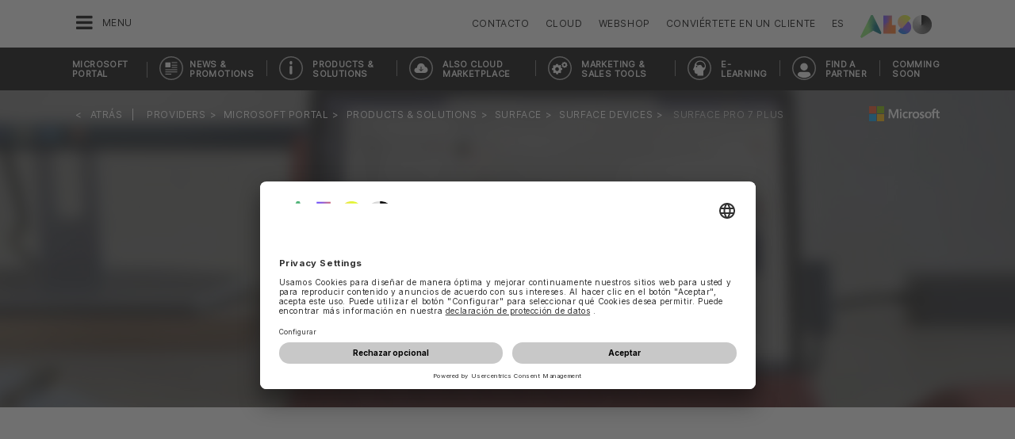

--- FILE ---
content_type: text/html;charset=UTF-8
request_url: https://www.also.com/ec/cms5/es_2420/2420/providers/microsoft-portal/products-y-solutions/surface/surface-devices/surface-pro-7-plus/index-2.jsp
body_size: 20213
content:
	


	
	


<!-- -->





<!doctype html>
<!--[if lte IE 9]><html lang="es-NL" class="ie9"><![endif]-->
<!--[if gt IE 9]><!--><html lang="es-NL" class=""><!--<![endif]-->
<head>
<meta charset="utf-8">
<meta http-equiv="content-language" content="es-NL" />
<meta name="date" content="21.08.2024 10:48:34 CEST">
<meta http-equiv="X-UA-Compatible" content="IE=edge">
<meta name="viewport" content="width=device-width, initial-scale=1, maximum-scale=1, user-scalable=no">
<title>ALSO Microsoft Portal</title>
<meta name="breadcrump" content=" &gt; Providers &gt; Microsoft Portal &gt; Products & Solutions &gt; Surface &gt; Surface Devices &gt; Surface Pro 7 Plus">
<meta name="groups" content="all,loggedin">
<meta name="robots" content="index,follow">
<link rel="shortcut icon" href="/favicon.ico" type="image/x-icon" />
<link rel="apple-touch-icon" href="/ec/cms5/media/img/common_3/apple_touch_icon.png">
<link rel="apple-touch-icon" sizes="76x76" href="/ec/cms5/media/img/common_3/apple_touch_icon_ipad.png">
<link rel="apple-touch-icon" sizes="120x120" href="/ec/cms5/media/img/common_3/apple_touch_icon_iphone_retina.png">
<link rel="apple-touch-icon" sizes="152x152" href="/ec/cms5/media/img/common_3/apple_touch_icon_ipad_retina.png">
<link rel="alternate" href="https://www.also.com/ec/cms5/nl_2420/2420/leveranciers/microsoft-portal/producten-en-oplossingen/surface/surface-devices/surface-pro-7-plus/index-2.jsp" hreflang="nl-NL" />
<link rel="alternate" href="https://www.also.com/ec/cms5/en_2420/2420/vendor/microsoft-portal/products-and-solutions/surface/surface-devices/surface-pro-7-plus/index-2.jsp" hreflang="en-NL" />
<link rel="alternate" href="https://www.also.com/ec/cms5/de_2420/2420/anbieter/microsoft-portal/products-and-solutions/surface/surface-devices/surface-pro-7-plus/index-2.jsp" hreflang="de-NL" />
<link rel="alternate" href="https://www.also.com/ec/cms5/fr_2420/2420/fournisseurs/microsoft-portal/products-and-solutions/surface/surface-devices/surface-pro-7-plus/index-2.jsp" hreflang="fr-NL" />
<link rel="alternate" href="https://www.also.com/ec/cms5/pt_2420/2420/providers/microsoft-portal/products-e-solutions/surface/surface-devices/surface-pro-7-plus/index-2.jsp" hreflang="pt-NL" />
<meta name="twitter:card" content="summary">
<meta name="twitter:site" content="@ALSO_Holding">
<meta name="twitter:creator" content="@ALSO_Holding" />
<meta property="og:url" content="http://www.also.com" />
<meta property="og:title" content="ALSO Microsoft Portal">
<meta name="twitter:title" content="ALSO Microsoft Portal">
<meta property="og:locale" content="es_NL" />










<!-- trackingContextTEST : 'surface_go_7_plus_index_8' -->
<!-- trackingContext : 'surface_go_7_plus_index_8' -->
<!-- trackingContextGroup : '2420_1.providers_19.microsoft_portal_30.products___solutions_14.surface_2.surface_devices_14.surface_pro_7_plus_18' -->

<script type="text/javascript">
/* pBrowserTab=0 */
window.pegasos = new Object();
var pegasos = new Object();
window.pegasos.browserTab = 0;
window.pegasos.context = "surface_go_7_plus_index_8";
window.pegasos.addedFromPage = "surface_go_7_plus_index_8";

window.pegasos.salesorgNo = "2420";

window.pegasos.actionPrefix = "/ec/cms5/2420";
window.pegasos.basketTypeId = "";
window.pegasos.customerNo = "";
window.pegasos.userId = "";

window.pegasos.userCurrency = "default";
window.pegasos.datepickerDateFormat = "dd-mm-yy";
window.pegasos.decimalSeparator = ",";
window.pegasos.groupingSeparator = ".";

window.pegasos.language = "es";
window.pegasos.country = "NL";
window.pegasos.locale = "es_NL";
window.pegasos.controllerPrefix = "/ec/cms5/2420/es_NL";
window.pegasos.webservicePrefix = "/ec/rest/1/2420/es_NL";
window.pegasos.fs_stagingSystem = "cms5";
window.pegasos.fs_shopVariant = "v-1";


window.pegasos.faceliftEnabled = true;
</script>
<script type="text/javascript">
window.currentLocation = "/ec/cms5/es_2420/2420/providers/microsoft-portal/products-y-solutions/surface/surface-devices/surface-pro-7-plus/index-2.jsp";
</script>










<!-- jquery-core -->
<script type="text/javascript" src="/js/jquery-core/2.1.3/jquery-2.1.3.min.js?v=b2ad2ec2d9c958149207381c62272ed7faa4c237"></script>
<!-- /jquery-core -->

<!-- modernizr -->
<script type="text/javascript" src="/js/modernizr/2.8.3/modernizr.min.js?v=b2ad2ec2d9c958149207381c62272ed7faa4c237"></script>
<!-- /modernizr -->

<!-- bootstrap -->
<script type="text/javascript" src="/js/bootstrap/3.3.4/js/bootstrap.min.js?v=b2ad2ec2d9c958149207381c62272ed7faa4c237"></script>
<link rel="stylesheet" type="text/css" href="/js/bootstrap/3.3.4/css/bootstrap.min.css?v=b2ad2ec2d9c958149207381c62272ed7faa4c237"/>
<!-- /bootstrap -->

<!-- font-awesome -->
<link rel="stylesheet" type="text/css" href="/js/font-awesome/4.7.0/css/font-awesome.min.css?v=b2ad2ec2d9c958149207381c62272ed7faa4c237"/>
<!-- /font-awesome -->

<!-- picturefill -->
<script type="text/javascript" src="/js/picturefill/2.3.1/picturefill.min.js?v=b2ad2ec2d9c958149207381c62272ed7faa4c237"></script>
<!-- /picturefill -->

<!-- jquery-masonry -->
<script type="text/javascript" src="/js/jquery-masonry/3.3.0/jquery.masonry.min.js?v=b2ad2ec2d9c958149207381c62272ed7faa4c237"></script>
<!-- /jquery-masonry -->

<!-- jquery-lettering -->
<script type="text/javascript" src="/js/jquery-lettering/0.7.0/jquery.lettering.js?v=b2ad2ec2d9c958149207381c62272ed7faa4c237"></script>
<!-- /jquery-lettering -->

<!-- jquery-center -->
<script type="text/javascript" src="/js/jquery-center/0.0/jquery.center.js?v=b2ad2ec2d9c958149207381c62272ed7faa4c237"></script>
<!-- /jquery-center -->

<!-- jquery-flexverticalcenter -->
<script type="text/javascript" src="/js/jquery-flexverticalcenter/1.0/jquery.flexverticalcenter.js?v=b2ad2ec2d9c958149207381c62272ed7faa4c237"></script>
<!-- /jquery-flexverticalcenter -->

<!-- jquery-swiper -->
<script type="text/javascript" src="/js/jquery-swiper/3.0.8/swiper.jquery.min.js?v=b2ad2ec2d9c958149207381c62272ed7faa4c237"></script>
<link rel="stylesheet" type="text/css" href="/js/jquery-swiper/3.0.8/swiper.min.css?v=b2ad2ec2d9c958149207381c62272ed7faa4c237"/>
<!-- /jquery-swiper -->

<!-- colorbox -->
<script type="text/javascript" src="/js/colorbox/1.6.3/jquery.colorbox-min.js?v=b2ad2ec2d9c958149207381c62272ed7faa4c237"></script>
<link rel="stylesheet" type="text/css" href="/js/colorbox/1.6.3/colorbox.css?v=b2ad2ec2d9c958149207381c62272ed7faa4c237"/>
<!-- /colorbox -->

<!-- pegasos-messages -->
<script type="text/javascript" src="/ec/js/pegasos-logger/1.0/pegasos-logger.js?v=b2ad2ec2d9c958149207381c62272ed7faa4c237"></script>
<script type="text/javascript" src="/js/base64/1.0/base64.js?v=b2ad2ec2d9c958149207381c62272ed7faa4c237"></script>
<script type="text/javascript" src="/js/hermes/1.2/hermes.js?v=b2ad2ec2d9c958149207381c62272ed7faa4c237"></script>
<script type="text/javascript" src="/ec/js/pegasos-messages/1.3/pegasos-messages.js?v=b2ad2ec2d9c958149207381c62272ed7faa4c237"></script>
<script type="text/javascript" src="/ec/js/pegasos-messages/1.3/pegasos-messages_on_position.js?v=b2ad2ec2d9c958149207381c62272ed7faa4c237"></script>
<!-- /pegasos-messages -->

<!-- util -->
<script type="text/javascript" src="/js/util/1.2/util.js?v=b2ad2ec2d9c958149207381c62272ed7faa4c237"></script>
<!-- /util -->

<!-- pegasos-datatables -->
<script type="text/javascript" src="/js/jquery-datatables/2.1.8/datatables.min.js?v=b2ad2ec2d9c958149207381c62272ed7faa4c237"></script>
<link rel="stylesheet" type="text/css" href="/js/jquery-datatables/2.1.8/datatables.min.css?v=b2ad2ec2d9c958149207381c62272ed7faa4c237"/>
<script type="text/javascript" src="/js/jquery-datatables-column-filter-widgets/2.0/jquery-datatables-column-filter-widgets.js?v=b2ad2ec2d9c958149207381c62272ed7faa4c237"></script>
<script type="text/javascript" src="/js/jquery-datatables-buttons/2.0/jquery-datadatables-buttons.js?v=b2ad2ec2d9c958149207381c62272ed7faa4c237"></script>
<script type="text/javascript" src="/ec/js/pegasos-datatables/1.0/pegasosDatatables.js?v=b2ad2ec2d9c958149207381c62272ed7faa4c237"></script>
<!-- /pegasos-datatables -->



<script type="text/javascript" src="/ec/cms5/es_2420/resources/client/message_resources_js/js_messages_2420_es.js"></script>
<script type="text/javascript" src="/ec/cms5/ecdev/resources/client/message_resources_js/js_messages_default.js"></script>

<!-- include CMP -->
	<!-- true -->
	<!-- uc script rendered -->
	
	
	<link rel="preconnect" href="//app.usercentrics.eu">
    <link rel="preconnect" href="//api.usercentrics.eu">
    <link rel="preconnect" href="//privacy-proxy.usercentrics.eu">
    <link rel="preload" href="//app.usercentrics.eu/browser-ui/latest/loader.js" as="script">
    <script id="usercentrics-cmp" src="https://app.usercentrics.eu/browser-ui/latest/loader.js" data-ruleset-id="U590ehMptxXLq3" async></script>
	<!-- cmp_enhancer -->
	<script type="application/javascript" src="/ec/cms5/media/js/moduls/script_usercentrics.js"></script>
		<script type="text/javascript">
		function setCookie(name, value, months) {
		    var date = new Date();
		    if (months) {
		        date.setTime(date.getTime() + (months * 30 * 24 * 60 * 60 * 1000));
		        var expires = "expires=" + date.toUTCString();
		        document.cookie = name + "=" + value + ";" + expires + ";path=/";
		    } else {
		        document.cookie = name + "=" + value + ";path=/";
		    }
		}
		function getCookie(name) {
		    var decodedCookie = decodeURIComponent(document.cookie);
		    var cookies = decodedCookie.split(';');
		    for (var i = 0; i < cookies.length; i++) {
		        var cookie = cookies[i];
		        while (cookie.charAt(0) === ' ') {
		            cookie = cookie.substring(1);
		        }
		        if (cookie.indexOf(name + "=") === 0) {
		            return cookie.substring(name.length + 1, cookie.length);
		        }
		    }
		    return null;
		}
		function isCookieExpired(cookieName) {
		    var cookieValue = getCookie(cookieName);
		    return !cookieValue;
		}
		window.addEventListener('UC_UI_CMP_EVENT', (data) => {
		    var userConsentDeniedCookieName = 'userConsentDeniedCookie';
		    var userConsentAcceptedCookieName = 'userConsentAcceptedCookie';
		    if (data.detail.type === "DENY_ALL") {
		        document.cookie = userConsentAcceptedCookieName + '=; expires=Thu, 01 Jan 1970 00:00:00 UTC; path=/;';
		        setCookie('userConsentDeniedCookie', 'true', 3);
		    } else if (data.detail.type === "ACCEPT_ALL") {
		        document.cookie = userConsentDeniedCookieName + '=; expires=Thu, 01 Jan 1970 00:00:00 UTC; path=/;';
		        setCookie('userConsentAcceptedCookie', 'true', 12);
		    } else if (data.detail.type === "SAVE") {
		        document.cookie = userConsentDeniedCookieName + '=; expires=Thu, 01 Jan 1970 00:00:00 UTC; path=/;';
		        setCookie('userConsentAcceptedCookie', 'true', 12);
		    }
		});
		window.onload = function() {
		    var userConsentDeniedCookieName = 'userConsentDeniedCookie';
		    var userConsentAcceptedCookieName = 'userConsentAcceptedCookie';
		    if (isCookieExpired(userConsentDeniedCookieName) && !getCookie(userConsentAcceptedCookieName)) {
		        if (typeof UC_UI !== 'undefined' && typeof UC_UI.showFirstLayer === 'function') {
		            UC_UI.showFirstLayer();
		        } else {
		            window.addEventListener('UC_UI_INITIALIZED', function(e) {
		                if (typeof UC_UI !== 'undefined' && typeof UC_UI.showFirstLayer === 'function') {
		                    UC_UI.showFirstLayer();
		                }
		            });
		        }
		    }
		};
	</script>
<!-- includeTracking -->
		<!-- enabled by FS -->
		<!-- COME HERE 1-->
		  
			
			
			
			<!-- COME HERE 2-->
				 <!-- tracking loaded - true -->
<script>
	 //	Ausgabe von dem Template Namen und "Shop" oder "Content"
	 // console.log(" Template-Name: microsite ");
	 // console.log(" Template-Name-Var: Content ");
	// define datestring for MAPP 
	//year-month-day hours:minutes:seconds:milliseconds
	// 2021-03-27 10:38:21:367
	var mapp_timestamp = new Date();
  		var mapp_year = mapp_timestamp.getFullYear();
		var mapp_month = ("0" + (mapp_timestamp.getMonth() + 1)).slice(-2);
		var mapp_day = ("0" + (mapp_timestamp.getDate())).slice(-2);
		var mapp_hours = ("0" + (mapp_timestamp.getHours())).slice(-2);
		var mapp_minute = ("0" + (mapp_timestamp.getMinutes())).slice(-2);
		var mapp_sec = ("0" + (mapp_timestamp.getSeconds())).slice(-2);
		var mapp_millisec = ("00" + (mapp_timestamp.getMilliseconds())).slice(-3);
		var mapp_dateString =  mapp_year + "-" + mapp_month + "-" + mapp_day +" "+ mapp_hours + ":" + mapp_minute + ":" + mapp_sec+":"+mapp_millisec;
</script>
			
		
				
			
			
			
			
			








<!-- webtrekk -->
<script type="text/javascript" src="/js/webtrekk/4.5.8/webtrekk_productListTracking.min.js?v=b2ad2ec2d9c958149207381c62272ed7faa4c237"></script>
<script type="text/javascript" src="/js/webtrekk/4.5.8/webtrekk_v4.js?v=b2ad2ec2d9c958149207381c62272ed7faa4c237"></script>
<script type="text/javascript" src="/js/webtrekk/4.5.8/webtrekk_page_load_time.js?v=b2ad2ec2d9c958149207381c62272ed7faa4c237"></script>
<!-- /webtrekk -->

<!-- pegasos-webtrekk_core -->
<script type="text/javascript" src="/ec/js/pegasos-lightbox/2.0/pegasosLightbox.js?v=b2ad2ec2d9c958149207381c62272ed7faa4c237"></script>
<script type="text/javascript" src="/ec/js/pegasos-webtrekk_core/1.2/pegasos-webtrekk_core.js?v=b2ad2ec2d9c958149207381c62272ed7faa4c237"></script>
<!-- /pegasos-webtrekk_core -->


						
<!-- FV WT -->
	<script type="text/plain" data-usercentrics="Mapp Intelligence Full Feature Tracking">
				
				
				
				  
				
				
				
				
				
						 
						 
						 	
						 
						 
						 	
						 
						 
						 
						 
						 
						 
						 
						 
						 
						 
						 
						 	
						 
						 						 
						 
						 
						 
						 
						 
						 
						 
						 
						 
				
				
										
							// console.log("customer is no BC-member");
							
						
								
				
					
					
						pegasos.tracking = {};
						pegasos.tracking.wtErrorList = new Array();
						pegasos.tracking.wtWarningKeyList = new Array();
						pegasos.tracking.wtInfoKeyList = new Array();
						pegasos.tracking.wtUndefindedKeyList = new Array();
						if(typeof(errorKeyList) != "undefined") { pegasos.tracking.wtErrorList = getCommaSeparatedString(errorKeyList); }
						if(typeof(warningKeyList) != "undefined") { pegasos.tracking.wtWarningKeyList = getCommaSeparatedString(warningKeyList); }
						if(typeof(infoKeyList) != "undefined") { pegasos.tracking.wtInfoKeyList = getCommaSeparatedString(infoKeyList); }
						if(typeof(undefindedKeyList) != "undefined") { pegasos.tracking.wtUndefindedKeyList = getCommaSeparatedString(undefindedKeyList); }
						pegasos.tracking.isMobile = typeof(mobile) != "undefined" && typeof(mobile.alsoMobileShop) != "undefined";
						
						
						
						var pageConfig = {
								cookie : "3"
								,contentId : "surface_go_7_plus_index_8"       
								,contentGroup : {
									 1 : "SHOP"
									,2 : "2420_1.providers_19.microsoft_portal_30.products___solutions_14.surface_2.surface_devices_14.surface_pro_7_plus_18"
									,4 : "Content"
									,10: window.location.hostname + window.location.pathname
								}
								,linkTrack : "link"
							
							
							    ,mediaCode : "mc"
								,customerId : ""
								,urmCategory : {
									 1 : ""
									,3 : ""
								}
								,customSessionParameter : {
								     1 : ""
								    ,2 : ""
								    ,4 : "" ? "True" : "False"
								    ,10 : pegasos.salesorgNo.split("_")[0]
								    ,11 : "false"
								}
								,customParameter : {
									 1 : pegasos.tracking.wtErrorList
									,2 : pegasos.tracking.wtWarningKeyList
									
										
										
											,3 : pegasos.tracking.wtInfoKeyList
										
									
									,4 : pegasos.tracking.wtUndefindedKeyList
									,9 : "es"
									
									, 20 : pegasos.salesorgNo.split("_")[0]
									, 32 : mapp_dateString
									, 24: window.location.href.replace(/mc=.*$/, '')
								}
							       
							                  
							
						};
						if (pegasos.tracking.isMobile) {
							//maybe remove additional variabels as detail and search and confirmation will be send via script
							if (pageConfig.contentId == 'product_detail') {
								var currentMaterial = angular.element(this).scope().material;
								if (currentMaterial != null && currentMaterial.trackingProductDetail != null) {
									pageConfig.product = currentMaterial.trackingProductDetail.materialNo;
									pageConfig.productCategory= {
										 1 : currentMaterial.trackingProductDetail.poc1 
										,2 : currentMaterial.trackingProductDetail.poc2							
										,3 : currentMaterial.trackingProductDetail.poc3		
										,4 : currentMaterial.trackingProductDetail.manufacturerName
										,5 : currentMaterial.trackingProductDetail.shortDescription
										,6 : currentMaterial.trackingProductDetail.atpQuantity
									}
								}	
							}
						}	
						pegasos.tracking.wt = {};
						pegasos.tracking.webtrekkCode = "753131606974963";
						if (typeof getTrackDomain === 'function'){
							pegasos.tracking.trackDomain = getTrackDomain();
						}
						if (typeof getDomain === 'function'){
							pegasos.tracking.domain = getDomain();
						}
						if(typeof(webtrekkConfig) == "undefined") {
							webtrekkConfig = {};	
						}
						webtrekkConfig.trackId = pegasos.tracking.webtrekkCode;
						webtrekkConfig.trackDomain = pegasos.tracking.trackDomain;
						webtrekkConfig.domain = pegasos.tracking.domain;
						webtrekkConfig.executePluginFunction = "wt_pageLoadTime;wt_cookieControl";
						if(typeof(webtrekkV3) != "undefined") {
							pegasos.tracking.wt = new webtrekkV3(pageConfig);	
							if (typeof pegasos.tracking.wt.sendinfo === 'function'){
								pegasos.tracking.wt.sendinfo();
							}
							console.log('wt sendinfo');
						}
						else {
							console.log('webtrekkV3 not available');
						}
					
				
			</script>
			
			
			
			
				
				
					<noscript><div><img src="https://also01.wt-eu02.net/753131606974963/wt?p=432cd=&nbsp;uc1=&nbsp;uc2=&nbsp;uc3=&nbsp;uc4=&nbsp;cg1=SHOP&nbsp;cg2=2420_1.providers_19.microsoft_portal_30.products___solutions_14.surface_2.surface_devices_14.surface_pro_7_plus_18" height="1" width="1" alt="" /></div></noscript>
				
			
		

			<!-- Google tag (gtag.js) -->
<script type="text/plain" data-usercentrics="Google Ads" async src=" https://www.googletagmanager.com/gtag/js?id=AW-852362952 "></script>
<script type="text/plain" data-usercentrics="Google Ads">
 window.dataLayer = window.dataLayer || [];
 function gtag(){dataLayer.push(arguments);}
 gtag('js', new Date());
 gtag('config', 'AW-852362952');
</script>
			<!-- Meta Pixel Code -->
<script type="text/plain" data-usercentrics="Facebook Pixel">
!function(f,b,e,v,n,t,s)
{if(f.fbq)return;n=f.fbq=function(){n.callMethod?
n.callMethod.apply(n,arguments):n.queue.push(arguments)};
if(!f._fbq)f._fbq=n;n.push=n;n.loaded=!0;n.version='2.0';
n.queue=[];t=b.createElement(e);t.async=!0;
t.src=v;s=b.getElementsByTagName(e)[0];
s.parentNode.insertBefore(t,s)}(window, document,'script',
'https://connect.facebook.net/en_US/fbevents.js');
fbq('init', '321376198538330');
fbq('track', 'PageView');
</script>
	<script type="text/plain" data-usercentrics="LinkedIn Insight Tag">
				_linkedin_partner_id = "401353";
				window._linkedin_data_partner_ids = window._linkedin_data_partner_ids || [];
				window._linkedin_data_partner_ids.push(_linkedin_partner_id);
			</script>		
	<script type="text/plain" data-usercentrics="LinkedIn Insight Tag">
				(function(){var s = document.getElementsByTagName("script")[0];
				var b = document.createElement("script");
				b.type = "text/javascript";b.async = true;
				b.src = "https://snap.licdn.com/li.lms-analytics/insight.min.js";
				s.parentNode.insertBefore(b, s);})();
			</script>

			

<!-- tracking single page -->
<link rel="stylesheet" href="/ec/cms5/media/css/style_2420_css.css">
<link rel="stylesheet" href="/ec/cms5/media/css/portals_1/style_central_microsoft_portal_css.css">
<script src="/ec/cms5/media/js/script_2420_js.js" type="text/javascript"></script>
<script src="/ec/cms5/media/js/portals/script_central_microsoft_portal_js_v3.js" type="text/javascript"></script>





</head>
<!-- es -->
<body class="p-microsite p-2420_portal_microsoft page-hero-banner logo-mc-white p-2420-surface_go_7_plus_index_8 " >






<!-- Startdate: -->
<!-- Enddate: -->

<!-- Startdate: -->
<!-- Enddate: -->
<!-- noindex -->
<!-- +1 -->
<!-- +1 -->
<!-- +1 -->
<!-- +1 -->
<!-- +1 -->
<!-- +1 -->


<!-- pt_show_blank: true-->









<!--
FT
GenTime: 02.11.2025 06:45:38 CET
-->



<script>
strClose = "Cerrar";
</script>
<div class="mp-container hidden-print">
<!-- Push Wrapper -->
<div class="mp-pusher" id="mp-pusher">
<!-- mp-menu -->
<nav id="mp-menu" class="mp-menu">
<div class="mp-level">
<div class="mp-level-0">
<a class="fa fa-close" onclick="side_menu._resetMenu(); return false;" href="#" name="nav">Cerrar</a>
</div>
<a href="/ec/cms5/es_2420/2420/index.jsp" class="mp-overview" name="nav">Portada</a>
<ul>
<!-- isMicrositeTemplateFilenameClass: microsite-related --> <li class="icon icon-arrow-left"> <a name="nav" href="/ec/cms5/es_2420/2420/providers/index.jsp" ><span class="fa fa-angle-left"></span> Providers</a> <div class="mp-level microsite-related"> <div class="mp-level-0"> <a class="fa fa-close" name="nav" onclick="side_menu._resetMenu(); return false;" href="#">Cerrar</a> </div> <a class="mp-back" name="nav" href="#">Atrás</a> <a class="mp-overview mp-section" name="nav">Providers</a> <a class="mp-overview-link" name="nav" href="/ec/cms5/es_2420/2420/providers/index.jsp" >Resumen</a><ul><li><a name="nav" href="/ec/cms5/es_2420/2420/providers/3m/index.jsp" >3M</a></li><!-- isMicrositeTemplateFilenameClass: microsite-related --> <li class="icon icon-arrow-left"> <a name="nav" href="/ec/cms5/es_2420/2420/providers/acer/index.jsp" ><span class="fa fa-angle-left"></span> Acer</a> <div class="mp-level microsite-related"> <div class="mp-level-0"> <a class="fa fa-close" name="nav" onclick="side_menu._resetMenu(); return false;" href="#">Cerrar</a> </div> <a class="mp-back" name="nav" href="#">Atrás</a> <a class="mp-overview mp-section" name="nav">Acer</a> <a class="mp-overview-link" name="nav" href="/ec/cms5/es_2420/2420/providers/acer/index.jsp" >Resumen</a><ul><li><a name="nav" href="/ec/cms5/es_2420/2420/providers/acer/acer-sneaker-incentive/index.jsp" >ACER Sneaker Incentive</a></li><li><a name="nav" href="/ec/cms5/es_2420/2420/providers/acer/2420-acer-22q1-eindejaarsactie-2400nl229045/index.jsp" >2420-Acer-22Q1-Eindejaarsactie-2400NL229045</a></li></ul></div></li><!-- isMicrositeTemplateFilenameClass: microsite-related --> <li class="icon icon-arrow-left"> <a name="nav" href="/ec/cms5/es_2420/2420/providers/acronis/index.jsp" ><span class="fa fa-angle-left"></span> Acronis</a> <div class="mp-level microsite-related"> <div class="mp-level-0"> <a class="fa fa-close" name="nav" onclick="side_menu._resetMenu(); return false;" href="#">Cerrar</a> </div> <a class="mp-back" name="nav" href="#">Atrás</a> <a class="mp-overview mp-section" name="nav">Acronis</a> <a class="mp-overview-link" name="nav" href="/ec/cms5/es_2420/2420/providers/acronis/index.jsp" >Resumen</a><ul><!-- isMicrositeTemplateFilenameClass: microsite-related --> <li class="icon icon-arrow-left"> <a name="nav" href="/ec/cms5/es_2420/2420/providers/acronis/trainings/acronis-advanced-packs-training/index.jsp" ><span class="fa fa-angle-left"></span> Trainings</a> <div class="mp-level microsite-related"> <div class="mp-level-0"> <a class="fa fa-close" name="nav" onclick="side_menu._resetMenu(); return false;" href="#">Cerrar</a> </div> <a class="mp-back" name="nav" href="#">Atrás</a> <a class="mp-overview mp-section" name="nav">Trainings</a> <a class="mp-overview-link" name="nav" href="/ec/cms5/es_2420/2420/providers/acronis/trainings/acronis-advanced-packs-training/index.jsp" >Resumen</a><ul><li><a name="nav" href="/ec/cms5/es_2420/2420/providers/acronis/trainings/acronis-advanced-packs-training/index.jsp" >Acronis Advanced Packs training</a></li></ul></div></li><li><a name="nav" href="/ec/cms5/es_2420/2420/providers/acronis/acronisterugbelactie/index.jsp" >AcronisTerugbelactie</a></li></ul></div></li><!-- isMicrositeTemplateFilenameClass: microsite-related --> <li class="icon icon-arrow-left"> <a name="nav" href="/ec/cms5/es_2420/2420/providers/adobe/index.jsp" ><span class="fa fa-angle-left"></span> Adobe</a> <div class="mp-level microsite-related"> <div class="mp-level-0"> <a class="fa fa-close" name="nav" onclick="side_menu._resetMenu(); return false;" href="#">Cerrar</a> </div> <a class="mp-back" name="nav" href="#">Atrás</a> <a class="mp-overview mp-section" name="nav">Adobe</a> <a class="mp-overview-link" name="nav" href="/ec/cms5/es_2420/2420/providers/adobe/index.jsp" >Resumen</a><ul><li><a name="nav" href="/ec/cms5/es_2420/2420/providers/adobe/adobe-creative-cloud-black-friday/index.jsp" >Adobe Creative Cloud Black Friday</a></li><!-- isMicrositeTemplateFilenameClass: microsite-related --> <li class="icon icon-arrow-left"> <a name="nav" href="/ec/cms5/es_2420/2420/providers/adobe/adobe-sign/index.jsp" ><span class="fa fa-angle-left"></span> Adobe Sign</a> <div class="mp-level microsite-related"> <div class="mp-level-0"> <a class="fa fa-close" name="nav" onclick="side_menu._resetMenu(); return false;" href="#">Cerrar</a> </div> <a class="mp-back" name="nav" href="#">Atrás</a> <a class="mp-overview mp-section" name="nav">Adobe Sign</a> <a class="mp-overview-link" name="nav" href="/ec/cms5/es_2420/2420/providers/adobe/adobe-sign/index.jsp" >Resumen</a><ul><li><a name="nav" href="/ec/cms5/es_2420/2420/providers/adobe/adobe-sign/adobe-acrobat/index.jsp" >Adobe Acrobat</a></li></ul></div></li><li><a name="nav" href="/ec/cms5/es_2420/2420/providers/adobe/also-cloud-marketplace-campaign/index.jsp" >ALSO Cloud MarketPlace Campaign</a></li><li><a name="nav" href="/ec/cms5/es_2420/2420/providers/adobe/creative-cloud/index.jsp" >Creative Cloud</a></li><li><a name="nav" href="/ec/cms5/es_2420/2420/providers/adobe/adobe-substance-3d/index.jsp" >Adobe Substance 3D</a></li><li><a name="nav" href="/ec/cms5/es_2420/2420/providers/adobe/adobe-price-increase/index.jsp" >Adobe Price increase</a></li><li><a name="nav" href="/ec/cms5/es_2420/2420/providers/adobe/adobe-promotions/index.jsp" >Adobe Promotions</a></li></ul></div></li><li><a name="nav" href="/ec/cms5/es_2420/2420/providers/allthingstalk/index.jsp" >AllThingsTalk</a></li><!-- isMicrositeTemplateFilenameClass: microsite-related --> <li class="icon icon-arrow-left"> <a name="nav" href="/ec/cms5/es_2420/2420/providers/also/also-edi-partners/index.jsp" ><span class="fa fa-angle-left"></span> ALSO</a> <div class="mp-level microsite-related"> <div class="mp-level-0"> <a class="fa fa-close" name="nav" onclick="side_menu._resetMenu(); return false;" href="#">Cerrar</a> </div> <a class="mp-back" name="nav" href="#">Atrás</a> <a class="mp-overview mp-section" name="nav">ALSO</a> <a class="mp-overview-link" name="nav" href="/ec/cms5/es_2420/2420/providers/also/also-edi-partners/index.jsp" >Resumen</a><ul><li><a name="nav" href="/ec/cms5/es_2420/2420/providers/also/also-edi-partners/index.jsp" >ALSO EDI-partners</a></li><li><a name="nav" href="/ec/cms5/es_2420/2420/providers/also/also-iot-innovators-partner-lunch/index.jsp" >ALSO IoT Innovators Partner Lunch</a></li><li><a name="nav" href="/ec/cms5/es_2420/2420/providers/also/also-internet-of-things/index.jsp" >ALSO Internet of Things</a></li><li><a name="nav" href="/ec/cms5/es_2420/2420/providers/also/value-added-services/index.jsp" >Value Added Services</a></li><li><a name="nav" href="/ec/cms5/es_2420/2420/providers/also/also-popup/index.jsp" >ALSO Popup</a></li></ul></div></li><!-- isMicrositeTemplateFilenameClass: microsite-related --> <li class="icon icon-arrow-left"> <a name="nav" href="/ec/cms5/es_2420/2420/providers/apc/index.jsp" ><span class="fa fa-angle-left"></span> APC</a> <div class="mp-level microsite-related"> <div class="mp-level-0"> <a class="fa fa-close" name="nav" onclick="side_menu._resetMenu(); return false;" href="#">Cerrar</a> </div> <a class="mp-back" name="nav" href="#">Atrás</a> <a class="mp-overview mp-section" name="nav">APC</a> <a class="mp-overview-link" name="nav" href="/ec/cms5/es_2420/2420/providers/apc/index.jsp" >Resumen</a><ul><li><a name="nav" href="/ec/cms5/es_2420/2420/providers/apc/apc-easy-racks/apc_easy_racks_new_13.jsp" >APC Easy Racks</a></li><li><a name="nav" href="/ec/cms5/es_2420/2420/providers/apc/apc-partner-program/index.jsp" >APC Partner Program</a></li><!-- isMicrositeTemplateFilenameClass: microsite-related --> <li class="icon icon-arrow-left"> <a name="nav" href="/ec/cms5/es_2420/2420/providers/apc/apc-edge-software-and-services-certification/index.jsp" ><span class="fa fa-angle-left"></span> APC Edge Software and Services Certification</a> <div class="mp-level microsite-related"> <div class="mp-level-0"> <a class="fa fa-close" name="nav" onclick="side_menu._resetMenu(); return false;" href="#">Cerrar</a> </div> <a class="mp-back" name="nav" href="#">Atrás</a> <a class="mp-overview mp-section" name="nav">APC Edge Software and Services Certification</a> <a class="mp-overview-link" name="nav" href="/ec/cms5/es_2420/2420/providers/apc/apc-edge-software-and-services-certification/index.jsp" >Resumen</a><ul><li><a name="nav" href="/ec/cms5/es_2420/2420/providers/apc/apc-edge-software-and-services-certification/view-requirements-1/index.jsp" >View Requirements 1</a></li><li><a name="nav" href="/ec/cms5/es_2420/2420/providers/apc/apc-edge-software-and-services-certification/view-requirements-2/index.jsp" >View Requirements 2</a></li></ul></div></li><li><a name="nav" href="/ec/cms5/es_2420/2420/providers/apc/apc-bbq-incentives/index.jsp" >APC BBQ Incentives</a></li><li><a name="nav" href="/ec/cms5/es_2420/2420/providers/apc/apc-ups/index.jsp" >APC UPS</a></li><li><a name="nav" href="/ec/cms5/es_2420/2420/providers/apc/it-channel-perspectives-podcast-campaign/index.jsp" >IT Channel Perspectives Podcast Campaign</a></li><li><a name="nav" href="/ec/cms5/es_2420/2420/providers/apc/apc-public-sector/index.jsp" >APC Public Sector</a></li><li><a name="nav" href="/ec/cms5/es_2420/2420/providers/apc/apc-energy-crisis/index.jsp" >APC Energy Crisis</a></li><li><a name="nav" href="/ec/cms5/es_2420/2420/providers/apc/apc-q2-rack-campaign/index.jsp" >APC Q2 Rack Campaign</a></li></ul></div></li><!-- isMicrositeTemplateFilenameClass: microsite-related --> <li class="icon icon-arrow-left"> <a name="nav" href="/ec/cms5/es_2420/2420/providers/apple/index.jsp" ><span class="fa fa-angle-left"></span> Apple</a> <div class="mp-level microsite-related"> <div class="mp-level-0"> <a class="fa fa-close" name="nav" onclick="side_menu._resetMenu(); return false;" href="#">Cerrar</a> </div> <a class="mp-back" name="nav" href="#">Atrás</a> <a class="mp-overview mp-section" name="nav">Apple</a> <a class="mp-overview-link" name="nav" href="/ec/cms5/es_2420/2420/providers/apple/index.jsp" >Resumen</a></div></li><!-- isMicrositeTemplateFilenameClass: microsite-related --> <li class="icon icon-arrow-left"> <a name="nav" href="/ec/cms5/es_2420/2420/providers/armor/armor-22q1-print-supplies/index.jsp" ><span class="fa fa-angle-left"></span> Armor</a> <div class="mp-level microsite-related"> <div class="mp-level-0"> <a class="fa fa-close" name="nav" onclick="side_menu._resetMenu(); return false;" href="#">Cerrar</a> </div> <a class="mp-back" name="nav" href="#">Atrás</a> <a class="mp-overview mp-section" name="nav">Armor</a> <a class="mp-overview-link" name="nav" href="/ec/cms5/es_2420/2420/providers/armor/armor-22q1-print-supplies/index.jsp" >Resumen</a><ul><li><a name="nav" href="/ec/cms5/es_2420/2420/providers/armor/armor-22q1-print-supplies/index.jsp" >Armor 22Q1 Print Supplies</a></li></ul></div></li><li><a name="nav" href="/ec/cms5/es_2420/2420/providers/asus/index.jsp" >Asus</a></li><li><a name="nav" href="/ec/cms5/es_2420/2420/providers/avepoint/index.jsp" >Avepoint</a></li><li><a name="nav" href="/ec/cms5/es_2420/2420/providers/beats-electronics/index.jsp" >Beats Electronics</a></li><!-- isMicrositeTemplateFilenameClass: microsite-related --> <li class="icon icon-arrow-left"> <a name="nav" href="/ec/cms5/es_2420/2420/providers/belkin/index.jsp" ><span class="fa fa-angle-left"></span> Belkin</a> <div class="mp-level microsite-related"> <div class="mp-level-0"> <a class="fa fa-close" name="nav" onclick="side_menu._resetMenu(); return false;" href="#">Cerrar</a> </div> <a class="mp-back" name="nav" href="#">Atrás</a> <a class="mp-overview mp-section" name="nav">Belkin</a> <a class="mp-overview-link" name="nav" href="/ec/cms5/es_2420/2420/providers/belkin/index.jsp" >Resumen</a><ul><li><a name="nav" href="/ec/cms5/es_2420/2420/providers/belkin/belkin-partner-program/index.jsp" >Belkin Partner Program</a></li><li><a name="nav" href="/ec/cms5/es_2420/2420/providers/belkin/belkin-portfolio/index.jsp" >Belkin Portfolio</a></li></ul></div></li><li><a name="nav" href="/ec/cms5/es_2420/2420/providers/black-eye/index.jsp" >Black Eye</a></li><li><a name="nav" href="/ec/cms5/es_2420/2420/providers/bose/index.jsp" >Bose</a></li><li><a name="nav" href="/ec/cms5/es_2420/2420/providers/brother/index.jsp" >Brother</a></li><li><a name="nav" href="/ec/cms5/es_2420/2420/providers/brother/index-2.jsp" >Brother</a></li><li><a name="nav" href="/ec/cms5/es_2420/2420/providers/canon/canon_31.jsp" >Canon</a></li><li><a name="nav" href="/ec/cms5/es_2420/2420/providers/case-logic/index.jsp" >Case Logic</a></li><li><a name="nav" href="/ec/cms5/es_2420/2420/providers/cherry/index.jsp" >Cherry</a></li><!-- isMicrositeTemplateFilenameClass: microsite-related --> <li class="icon icon-arrow-left"> <a name="nav" href="/ec/cms5/es_2420/2420/providers/dicota/index.jsp" ><span class="fa fa-angle-left"></span> Dicota</a> <div class="mp-level microsite-related"> <div class="mp-level-0"> <a class="fa fa-close" name="nav" onclick="side_menu._resetMenu(); return false;" href="#">Cerrar</a> </div> <a class="mp-back" name="nav" href="#">Atrás</a> <a class="mp-overview mp-section" name="nav">Dicota</a> <a class="mp-overview-link" name="nav" href="/ec/cms5/es_2420/2420/providers/dicota/index.jsp" >Resumen</a><ul><li><a name="nav" href="/ec/cms5/es_2420/2420/providers/dicota/dicota-eco-base/index.jsp" >Dicota Eco Base</a></li></ul></div></li><!-- isMicrositeTemplateFilenameClass: microsite-related --> <li class="icon icon-arrow-left"> <a name="nav" href="/ec/cms5/es_2420/2420/providers/eaton/index.jsp" ><span class="fa fa-angle-left"></span> EATON</a> <div class="mp-level microsite-related"> <div class="mp-level-0"> <a class="fa fa-close" name="nav" onclick="side_menu._resetMenu(); return false;" href="#">Cerrar</a> </div> <a class="mp-back" name="nav" href="#">Atrás</a> <a class="mp-overview mp-section" name="nav">EATON</a> <a class="mp-overview-link" name="nav" href="/ec/cms5/es_2420/2420/providers/eaton/index.jsp" >Resumen</a><ul><li><a name="nav" href="/ec/cms5/es_2420/2420/providers/eaton/eaton-ellipse/index.jsp" >Eaton Ellipse</a></li></ul></div></li><li><a name="nav" href="/ec/cms5/es_2420/2420/providers/eizo/index.jsp" >Eizo</a></li><li><a name="nav" href="/ec/cms5/es_2420/2420/providers/epson/index.jsp" >Epson</a></li><li><a name="nav" href="/ec/cms5/es_2420/2420/providers/griffin/index.jsp" >Griffin</a></li><!-- isMicrositeTemplateFilenameClass: --> <li class="icon icon-arrow-left"> <a name="nav" href="/ec/cms5/es_2420/2420/providers/hp/index.jsp" ><span class="fa fa-angle-left"></span> HP</a> <div class="mp-level "> <div class="mp-level-0"> <a class="fa fa-close" name="nav" onclick="side_menu._resetMenu(); return false;" href="#">Cerrar</a> </div> <a class="mp-back" name="nav" href="#">Atrás</a> <a class="mp-overview mp-section" name="nav">HP</a> <a class="mp-overview-link" name="nav" href="/ec/cms5/es_2420/2420/providers/hp/index.jsp" >Resumen</a><ul><li><a name="nav" href="/ec/cms5/es_2420/2420/providers/hp/hp-21q4-moderne-werkplek/index.jsp" >HP 21Q4 Moderne Werkplek</a></li><li><a name="nav" href="/ec/cms5/es_2420/2420/providers/hp/hp-attach-me/index.jsp" >HP Attach Me</a></li><li><a name="nav" href="/ec/cms5/es_2420/2420/providers/hp/hp-garage-sale/index.jsp" >HP Garage Sale</a></li><li><a name="nav" href="/ec/cms5/es_2420/2420/providers/hp/hp-hardware-smb-campaign/index.jsp" >HP Hardware SMB Campaign</a></li><!-- isMicrositeTemplateFilenameClass: microsite-related --> <li class="icon icon-arrow-left"> <a name="nav" href="/ec/cms5/es_2420/2420/providers/hp/hp-members-club-invisible/index.jsp" ><span class="fa fa-angle-left"></span> HP Members Club -invisible-</a> <div class="mp-level microsite-related"> <div class="mp-level-0"> <a class="fa fa-close" name="nav" onclick="side_menu._resetMenu(); return false;" href="#">Cerrar</a> </div> <a class="mp-back" name="nav" href="#">Atrás</a> <a class="mp-overview mp-section" name="nav">HP Members Club -invisible-</a> <a class="mp-overview-link" name="nav" href="/ec/cms5/es_2420/2420/providers/hp/hp-members-club-invisible/index.jsp" >Resumen</a><ul><li><a name="nav" href="/ec/cms5/es_2420/2420/providers/hp/hp-members-club-invisible/also-services/index.jsp" >ALSO Services</a></li><li><a name="nav" href="/ec/cms5/es_2420/2420/providers/hp/hp-members-club-invisible/footer/index.jsp" >footer</a></li><li><a name="nav" href="/ec/cms5/es_2420/2420/providers/hp/hp-members-club-invisible/hp-portfolio/index.jsp" >HP Portfolio</a></li><li><a name="nav" href="/ec/cms5/es_2420/2420/providers/hp/hp-members-club-invisible/hp-services/index.jsp" >HP Services</a></li><li><a name="nav" href="/ec/cms5/es_2420/2420/providers/hp/hp-members-club-invisible/legal/index.jsp" >legal</a></li><li><a name="nav" href="/ec/cms5/es_2420/2420/providers/hp/hp-members-club-invisible/marketing-y-training/index.jsp" >Marketing & Training</a></li><!-- isMicrositeTemplateFilenameClass: microsite-related --> <li class="icon icon-arrow-left"> <a name="nav" href="/ec/cms5/es_2420/2420/providers/hp/hp-members-club-invisible/niet-in-gebruik/application-areas/index.jsp" ><span class="fa fa-angle-left"></span> Niet in gebruik</a> <div class="mp-level microsite-related"> <div class="mp-level-0"> <a class="fa fa-close" name="nav" onclick="side_menu._resetMenu(); return false;" href="#">Cerrar</a> </div> <a class="mp-back" name="nav" href="#">Atrás</a> <a class="mp-overview mp-section" name="nav">Niet in gebruik</a> <a class="mp-overview-link" name="nav" href="/ec/cms5/es_2420/2420/providers/hp/hp-members-club-invisible/niet-in-gebruik/application-areas/index.jsp" >Resumen</a><ul><!-- isMicrositeTemplateFilenameClass: microsite-related --> <li class="icon icon-arrow-left"> <a name="nav" href="/ec/cms5/es_2420/2420/providers/hp/hp-members-club-invisible/niet-in-gebruik/application-areas/index.jsp" ><span class="fa fa-angle-left"></span> Application areas</a> <div class="mp-level microsite-related"> <div class="mp-level-0"> <a class="fa fa-close" name="nav" onclick="side_menu._resetMenu(); return false;" href="#">Cerrar</a> </div> <a class="mp-back" name="nav" href="#">Atrás</a> <a class="mp-overview mp-section" name="nav">Application areas</a> <a class="mp-overview-link" name="nav" href="/ec/cms5/es_2420/2420/providers/hp/hp-members-club-invisible/niet-in-gebruik/application-areas/index.jsp" >Resumen</a><ul><li><a name="nav" href="/ec/cms5/es_2420/2420/providers/hp/hp-members-club-invisible/niet-in-gebruik/application-areas/industries/index.jsp" >Industries</a></li></ul></div></li><!-- isMicrositeTemplateFilenameClass: microsite-related --> <li class="icon icon-arrow-left"> <a name="nav" href="/ec/cms5/es_2420/2420/providers/hp/hp-members-club-invisible/niet-in-gebruik/experts-know-how/index.jsp" ><span class="fa fa-angle-left"></span> Experts Know How</a> <div class="mp-level microsite-related"> <div class="mp-level-0"> <a class="fa fa-close" name="nav" onclick="side_menu._resetMenu(); return false;" href="#">Cerrar</a> </div> <a class="mp-back" name="nav" href="#">Atrás</a> <a class="mp-overview mp-section" name="nav">Experts Know How</a> <a class="mp-overview-link" name="nav" href="/ec/cms5/es_2420/2420/providers/hp/hp-members-club-invisible/niet-in-gebruik/experts-know-how/index.jsp" >Resumen</a><ul><li><a name="nav" href="/ec/cms5/es_2420/2420/providers/hp/hp-members-club-invisible/niet-in-gebruik/experts-know-how/printing/index.jsp" >Printing</a></li><li><a name="nav" href="/ec/cms5/es_2420/2420/providers/hp/hp-members-club-invisible/niet-in-gebruik/experts-know-how/security/index.jsp" >Security</a></li></ul></div></li></ul></div></li><li><a name="nav" href="/ec/cms5/es_2420/2420/providers/hp/hp-members-club-invisible/over-also/index.jsp" >Over ALSO</a></li></ul></div></li><li><a name="nav" href="/ec/cms5/es_2420/2420/providers/hp/hp-miss-u/index.jsp" >HP miss U</a></li><li><a name="nav" href="/ec/cms5/es_2420/2420/providers/hp/hp-original/index.jsp" >HP Original</a></li><li><a name="nav" href="/ec/cms5/es_2420/2420/providers/hp/hp-sales-week/index.jsp" >HP Sales Week</a></li><li><a name="nav" href="/ec/cms5/es_2420/2420/providers/hp/hp-smb-spring-campaign/index.jsp" >HP SMB Spring Campaign</a></li><li><a name="nav" href="/ec/cms5/es_2420/2420/providers/hp/hp-supplies-ink-and-toners/index.jsp" >HP Supplies Ink and Toners</a></li><li><a name="nav" href="/ec/cms5/es_2420/2420/providers/hp/jetintelligence/index.jsp" >Jetintelligence</a></li><li><a name="nav" href="/ec/cms5/es_2420/2420/providers/hp/hp-sales-week_2/index.jsp" >HP Sales Week_2</a></li><li><a name="nav" href="/ec/cms5/es_2420/2420/providers/hp/hp-waas/index.jsp" >HP WaaS</a></li><!-- isMicrositeTemplateFilenameClass: microsite-related --> <li class="icon icon-arrow-left"> <a name="nav" href="/ec/cms5/es_2420/2420/providers/hp/hp-smb-summer-campaign/2022/index.jsp" ><span class="fa fa-angle-left"></span> HP SMB Summer Campaign</a> <div class="mp-level microsite-related"> <div class="mp-level-0"> <a class="fa fa-close" name="nav" onclick="side_menu._resetMenu(); return false;" href="#">Cerrar</a> </div> <a class="mp-back" name="nav" href="#">Atrás</a> <a class="mp-overview mp-section" name="nav">HP SMB Summer Campaign</a> <a class="mp-overview-link" name="nav" href="/ec/cms5/es_2420/2420/providers/hp/hp-smb-summer-campaign/2022/index.jsp" >Resumen</a><ul><li><a name="nav" href="/ec/cms5/es_2420/2420/providers/hp/hp-smb-summer-campaign/2022/index.jsp" >2022</a></li></ul></div></li><li><a name="nav" href="/ec/cms5/es_2420/2420/providers/hp/hp-hardware-garage-sale/index.jsp" >HP Hardware Garage Sale</a></li><!-- isMicrositeTemplateFilenameClass: microsite-related --> <li class="icon icon-arrow-left"> <a name="nav" href="/ec/cms5/es_2420/2420/providers/hp/hp-happy-sales-week/index.jsp" ><span class="fa fa-angle-left"></span> HP Happy Sales Week</a> <div class="mp-level microsite-related"> <div class="mp-level-0"> <a class="fa fa-close" name="nav" onclick="side_menu._resetMenu(); return false;" href="#">Cerrar</a> </div> <a class="mp-back" name="nav" href="#">Atrás</a> <a class="mp-overview mp-section" name="nav">HP Happy Sales Week</a> <a class="mp-overview-link" name="nav" href="/ec/cms5/es_2420/2420/providers/hp/hp-happy-sales-week/index.jsp" >Resumen</a><ul><li><a name="nav" href="/ec/cms5/es_2420/2420/providers/hp/hp-happy-sales-week/23q2/index.jsp" >23Q2</a></li></ul></div></li><!-- isMicrositeTemplateFilenameClass: microsite-related --> <li class="icon icon-arrow-left"> <a name="nav" href="/ec/cms5/es_2420/2420/providers/hp/hp-print/index.jsp" ><span class="fa fa-angle-left"></span> HP Print</a> <div class="mp-level microsite-related"> <div class="mp-level-0"> <a class="fa fa-close" name="nav" onclick="side_menu._resetMenu(); return false;" href="#">Cerrar</a> </div> <a class="mp-back" name="nav" href="#">Atrás</a> <a class="mp-overview mp-section" name="nav">HP Print</a> <a class="mp-overview-link" name="nav" href="/ec/cms5/es_2420/2420/providers/hp/hp-print/index.jsp" >Resumen</a><ul><li><a name="nav" href="/ec/cms5/es_2420/2420/providers/hp/hp-print/promotions/index.jsp" >Promotions</a></li></ul></div></li><li><a name="nav" href="/ec/cms5/es_2420/2420/providers/hp/hp-schotland-incentive/index.jsp" >HP Schotland Incentive</a></li><li><a name="nav" href="/ec/cms5/es_2420/2420/providers/hp/hp-hardware-smb-attach-me-and-poly/index.jsp" >HP Hardware SMB Attach Me and Poly</a></li><li><a name="nav" href="/ec/cms5/es_2420/2420/providers/hp/hp-sales-week_2023/index.jsp" >HP Sales Week_2023</a></li><li><a name="nav" href="/ec/cms5/es_2420/2420/providers/hp/hp-supplies-23q4-hp-planet-partner/index.jsp" >HP Supplies 23Q4 HP Planet Partner</a></li><li><a name="nav" href="/ec/cms5/es_2420/2420/providers/hp/hp-hardware-headstart-for-winning-smb/index.jsp" >HP hardware Headstart for Winning SMB</a></li><li><a name="nav" href="/ec/cms5/es_2420/2420/providers/hp/hp-hardware-24q1-hp-attach/index.jsp" >HP Hardware 24Q1 HP + Attach</a></li><li><a name="nav" href="/ec/cms5/es_2420/2420/providers/hp/reconnect-with-hp/index.jsp" >Reconnect with HP</a></li></ul></div></li><!-- isMicrositeTemplateFilenameClass: microsite-related --> <li class="icon icon-arrow-left"> <a name="nav" href="/ec/cms5/es_2420/2420/providers/iiyama/index.jsp" ><span class="fa fa-angle-left"></span> iiyama</a> <div class="mp-level microsite-related"> <div class="mp-level-0"> <a class="fa fa-close" name="nav" onclick="side_menu._resetMenu(); return false;" href="#">Cerrar</a> </div> <a class="mp-back" name="nav" href="#">Atrás</a> <a class="mp-overview mp-section" name="nav">iiyama</a> <a class="mp-overview-link" name="nav" href="/ec/cms5/es_2420/2420/providers/iiyama/index.jsp" >Resumen</a></div></li><!-- isMicrositeTemplateFilenameClass: microsite-related --> <li class="icon icon-arrow-left"> <a name="nav" href="/ec/cms5/es_2420/2420/providers/intel/index.jsp" ><span class="fa fa-angle-left"></span> Intel</a> <div class="mp-level microsite-related"> <div class="mp-level-0"> <a class="fa fa-close" name="nav" onclick="side_menu._resetMenu(); return false;" href="#">Cerrar</a> </div> <a class="mp-back" name="nav" href="#">Atrás</a> <a class="mp-overview mp-section" name="nav">Intel</a> <a class="mp-overview-link" name="nav" href="/ec/cms5/es_2420/2420/providers/intel/index.jsp" >Resumen</a><ul><li><a name="nav" href="/ec/cms5/es_2420/2420/providers/intel/intel-points/index.jsp" >Intel Points</a></li><li><a name="nav" href="/ec/cms5/es_2420/2420/providers/intel/itp-programma/index.jsp" >ITP programma</a></li><li><a name="nav" href="/ec/cms5/es_2420/2420/providers/intel/intel-data-center-blocks/index.jsp" >Intel-Data-Center-Blocks</a></li><li><a name="nav" href="/ec/cms5/es_2420/2420/providers/intel/intel-optane/index.jsp" >intel-optane</a></li><li><a name="nav" href="/ec/cms5/es_2420/2420/providers/intel/intel-ssds/index.jsp" >Intel-ssds</a></li><li><a name="nav" href="/ec/cms5/es_2420/2420/providers/intel/itp-programm/index.jsp" >itp-programm</a></li><li><a name="nav" href="/ec/cms5/es_2420/2420/providers/intel/intel-core/index.jsp" >Intel Core</a></li><li><a name="nav" href="/ec/cms5/es_2420/2420/providers/intel/intel-12th-gen-processor/index.jsp" >Intel 12th Gen Processor</a></li><li><a name="nav" href="/ec/cms5/es_2420/2420/providers/intel/intel-13th-gen-processor/index.jsp" >Intel 13th Gen Processor</a></li></ul></div></li><li><a name="nav" href="/ec/cms5/es_2420/2420/providers/insys/index.jsp" >Insys</a></li><li><a name="nav" href="/ec/cms5/es_2420/2420/providers/inwin/index.jsp" >Inwin</a></li><!-- isMicrositeTemplateFilenameClass: microsite-related --> <li class="icon icon-arrow-left"> <a name="nav" href="/ec/cms5/es_2420/2420/providers/iot/index.jsp" ><span class="fa fa-angle-left"></span> IoT</a> <div class="mp-level microsite-related"> <div class="mp-level-0"> <a class="fa fa-close" name="nav" onclick="side_menu._resetMenu(); return false;" href="#">Cerrar</a> </div> <a class="mp-back" name="nav" href="#">Atrás</a> <a class="mp-overview mp-section" name="nav">IoT</a> <a class="mp-overview-link" name="nav" href="/ec/cms5/es_2420/2420/providers/iot/index.jsp" >Resumen</a><ul><li><a name="nav" href="/ec/cms5/es_2420/2420/providers/iot/co2-meters/index.jsp" >Co2 meters</a></li></ul></div></li><li><a name="nav" href="/ec/cms5/es_2420/2420/providers/ihealthlabs/index.jsp" >iHealthlabs</a></li><li><a name="nav" href="/ec/cms5/es_2420/2420/providers/jabra/index.jsp" >Jabra</a></li><li><a name="nav" href="/ec/cms5/es_2420/2420/providers/kingston/index.jsp" >Kingston</a></li><li><a name="nav" href="/ec/cms5/es_2420/2420/providers/konica-minolta/index.jsp" >Konica Minolta</a></li><!-- isMicrositeTemplateFilenameClass: microsite-related --> <li class="icon icon-arrow-left"> <a name="nav" href="/ec/cms5/es_2420/2420/providers/kyocera/kyocera-hardware/index.jsp" ><span class="fa fa-angle-left"></span> Kyocera</a> <div class="mp-level microsite-related"> <div class="mp-level-0"> <a class="fa fa-close" name="nav" onclick="side_menu._resetMenu(); return false;" href="#">Cerrar</a> </div> <a class="mp-back" name="nav" href="#">Atrás</a> <a class="mp-overview mp-section" name="nav">Kyocera</a> <a class="mp-overview-link" name="nav" href="/ec/cms5/es_2420/2420/providers/kyocera/kyocera-hardware/index.jsp" >Resumen</a></div></li><li><a name="nav" href="/ec/cms5/es_2420/2420/providers/lacie/index.jsp" >LaCie</a></li><!-- isMicrositeTemplateFilenameClass: microsite-related --> <li class="icon icon-arrow-left"> <a name="nav" href="/ec/cms5/es_2420/2420/providers/lenovo/index.jsp" ><span class="fa fa-angle-left"></span> Lenovo</a> <div class="mp-level microsite-related"> <div class="mp-level-0"> <a class="fa fa-close" name="nav" onclick="side_menu._resetMenu(); return false;" href="#">Cerrar</a> </div> <a class="mp-back" name="nav" href="#">Atrás</a> <a class="mp-overview mp-section" name="nav">Lenovo</a> <a class="mp-overview-link" name="nav" href="/ec/cms5/es_2420/2420/providers/lenovo/index.jsp" >Resumen</a><ul><li><a name="nav" href="/ec/cms5/es_2420/2420/providers/lenovo/lenovo-pcg/index.jsp" >Lenovo PCG</a></li><li><a name="nav" href="/ec/cms5/es_2420/2420/providers/lenovo/contact-lenovo/index.jsp" >Contact Lenovo</a></li></ul></div></li><!-- isMicrositeTemplateFilenameClass: microsite-related --> <li class="icon icon-arrow-left"> <a name="nav" href="/ec/cms5/es_2420/2420/providers/lexmark/index.jsp" ><span class="fa fa-angle-left"></span> Lexmark</a> <div class="mp-level microsite-related"> <div class="mp-level-0"> <a class="fa fa-close" name="nav" onclick="side_menu._resetMenu(); return false;" href="#">Cerrar</a> </div> <a class="mp-back" name="nav" href="#">Atrás</a> <a class="mp-overview mp-section" name="nav">Lexmark</a> <a class="mp-overview-link" name="nav" href="/ec/cms5/es_2420/2420/providers/lexmark/index.jsp" >Resumen</a><ul><li><a name="nav" href="/ec/cms5/es_2420/2420/providers/lexmark/global-print-security/index.jsp" >Global Print Security</a></li><li><a name="nav" href="/ec/cms5/es_2420/2420/providers/lexmark/duuzaamheid-printen/index.jsp" >Duuzaamheid Printen</a></li></ul></div></li><!-- isMicrositeTemplateFilenameClass: microsite-related --> <li class="icon icon-arrow-left"> <a name="nav" href="/ec/cms5/es_2420/2420/providers/lg/index.jsp" ><span class="fa fa-angle-left"></span> LG</a> <div class="mp-level microsite-related"> <div class="mp-level-0"> <a class="fa fa-close" name="nav" onclick="side_menu._resetMenu(); return false;" href="#">Cerrar</a> </div> <a class="mp-back" name="nav" href="#">Atrás</a> <a class="mp-overview mp-section" name="nav">LG</a> <a class="mp-overview-link" name="nav" href="/ec/cms5/es_2420/2420/providers/lg/index.jsp" >Resumen</a><ul><li><a name="nav" href="/ec/cms5/es_2420/2420/providers/lg/lg-wk-incentive/index.jsp" >LG WK incentive</a></li><li><a name="nav" href="/ec/cms5/es_2420/2420/providers/lg/lg-monitors/index.jsp" >LG Monitors</a></li></ul></div></li><li><a name="nav" href="/ec/cms5/es_2420/2420/providers/life-proof/index.jsp" >Life Proof</a></li><li><a name="nav" href="/ec/cms5/es_2420/2420/providers/linksys/index.jsp" >Linksys</a></li><!-- isMicrositeTemplateFilenameClass: microsite-related --> <li class="icon icon-arrow-left"> <a name="nav" href="/ec/cms5/es_2420/2420/providers/logitech/index.jsp" ><span class="fa fa-angle-left"></span> Logitech</a> <div class="mp-level microsite-related"> <div class="mp-level-0"> <a class="fa fa-close" name="nav" onclick="side_menu._resetMenu(); return false;" href="#">Cerrar</a> </div> <a class="mp-back" name="nav" href="#">Atrás</a> <a class="mp-overview mp-section" name="nav">Logitech</a> <a class="mp-overview-link" name="nav" href="/ec/cms5/es_2420/2420/providers/logitech/index.jsp" >Resumen</a><ul><li><a name="nav" href="/ec/cms5/es_2420/2420/providers/logitech/logitech-en/index.jsp" >Logitech EN</a></li></ul></div></li><li><a name="nav" href="/ec/cms5/es_2420/2420/providers/macally/index.jsp" >Macally</a></li><li><a name="nav" href="/ec/cms5/es_2420/2420/providers/maroo/index.jsp" >Maroo</a></li><!-- isMicrositeTemplateFilenameClass: microsite-related --> <li class="icon icon-arrow-left"> <a name="nav" href="/ec/cms5/es_2420/2420/providers/microsoft/index.jsp" ><span class="fa fa-angle-left"></span> Microsoft</a> <div class="mp-level microsite-related"> <div class="mp-level-0"> <a class="fa fa-close" name="nav" onclick="side_menu._resetMenu(); return false;" href="#">Cerrar</a> </div> <a class="mp-back" name="nav" href="#">Atrás</a> <a class="mp-overview mp-section" name="nav">Microsoft</a> <a class="mp-overview-link" name="nav" href="/ec/cms5/es_2420/2420/providers/microsoft/index.jsp" >Resumen</a><ul><!-- isMicrositeTemplateFilenameClass: microsite-related --> <li class="icon icon-arrow-left"> <a name="nav" href="/ec/cms5/es_2420/2420/providers/microsoft/surface-hub/index.jsp" ><span class="fa fa-angle-left"></span> Surface Hub</a> <div class="mp-level microsite-related"> <div class="mp-level-0"> <a class="fa fa-close" name="nav" onclick="side_menu._resetMenu(); return false;" href="#">Cerrar</a> </div> <a class="mp-back" name="nav" href="#">Atrás</a> <a class="mp-overview mp-section" name="nav"> Surface Hub</a> <a class="mp-overview-link" name="nav" href="/ec/cms5/es_2420/2420/providers/microsoft/surface-hub/index.jsp" >Resumen</a></div></li><!-- isMicrositeTemplateFilenameClass: microsite-related --> <li class="icon icon-arrow-left"> <a name="nav" href="/ec/cms5/es_2420/2420/providers/microsoft/azure-training-registration/test_forms/index.jsp" ><span class="fa fa-angle-left"></span> Azure Training Registration</a> <div class="mp-level microsite-related"> <div class="mp-level-0"> <a class="fa fa-close" name="nav" onclick="side_menu._resetMenu(); return false;" href="#">Cerrar</a> </div> <a class="mp-back" name="nav" href="#">Atrás</a> <a class="mp-overview mp-section" name="nav">Azure Training Registration</a> <a class="mp-overview-link" name="nav" href="/ec/cms5/es_2420/2420/providers/microsoft/azure-training-registration/test_forms/index.jsp" >Resumen</a><ul><li><a name="nav" href="/ec/cms5/es_2420/2420/providers/microsoft/azure-training-registration/microsoft-azure-fundamentals-az-900-training/index.jsp" >Microsoft Azure Fundamentals (AZ-900) training</a></li><li><a name="nav" href="/ec/cms5/es_2420/2420/providers/microsoft/azure-training-registration/microsoft-csp-ms-900-training/index.jsp" >Microsoft CSP MS-900 Training</a></li></ul></div></li><li><a name="nav" href="/ec/cms5/es_2420/2420/providers/microsoft/microsoft-csp/index.jsp" >Microsoft CSP</a></li><li><a name="nav" href="/ec/cms5/es_2420/2420/providers/microsoft/microsoft-kickback-campaign/index.jsp" >Microsoft Kickback campaign</a></li><li><a name="nav" href="/ec/cms5/es_2420/2420/providers/microsoft/microsoft-csp-partner-day/index.jsp" >Microsoft CSP Partner Day</a></li><li><a name="nav" href="/ec/cms5/es_2420/2420/providers/microsoft/pop-up/index.jsp" >Pop Up</a></li></ul></div></li><!-- isMicrositeTemplateFilenameClass: microsite-related --> <li class="icon icon-arrow-left"> <a name="nav" href="/ec/cms5/es_2420/2420/providers/microsoft-portal/microsoft-portal/index.jsp" ><span class="fa fa-angle-left"></span> Microsoft Portal</a> <div class="mp-level microsite-related"> <div class="mp-level-0"> <a class="fa fa-close" name="nav" onclick="side_menu._resetMenu(); return false;" href="#">Cerrar</a> </div> <a class="mp-back" name="nav" href="#">Atrás</a> <a class="mp-overview mp-section" name="nav">Microsoft Portal</a> <a class="mp-overview-link" name="nav" href="/ec/cms5/es_2420/2420/providers/microsoft-portal/microsoft-portal/index.jsp" >Resumen</a><ul><li><a name="nav" href="/ec/cms5/es_2420/2420/providers/microsoft-portal/microsoft-portal/index.jsp" >Microsoft Portal</a></li><!-- isMicrositeTemplateFilenameClass: microsite-related --> <li class="icon icon-arrow-left"> <a class="news-icon" name="nav" href="/ec/cms5/es_2420/2420/providers/microsoft-portal/news-y-promotions/campaigns/index.jsp" ><span class="fa fa-angle-left"></span> News & Promotions</a> <div class="mp-level microsite-related"> <div class="mp-level-0"> <a class="fa fa-close" name="nav" onclick="side_menu._resetMenu(); return false;" href="#">Cerrar</a> </div> <a class="mp-back" name="nav" href="#">Atrás</a> <a class="mp-overview mp-section" name="nav">News & Promotions</a> <a class="mp-overview-link" name="nav" href="/ec/cms5/es_2420/2420/providers/microsoft-portal/news-y-promotions/campaigns/index.jsp" >Resumen</a><ul><li><a name="nav" href="/ec/cms5/es_2420/2420/providers/microsoft-portal/news-y-promotions/microsoft-23q3-training-calendar/index.jsp" >Microsoft 23Q3 Training Calendar</a></li></ul></div></li><!-- isMicrositeTemplateFilenameClass: microsite-related --> <li class="icon icon-arrow-left"> <a class="solution-icon" name="nav" href="/ec/cms5/es_2420/2420/providers/microsoft-portal/products-y-solutions/index.jsp" ><span class="fa fa-angle-left"></span> Products & Solutions</a> <div class="mp-level microsite-related"> <div class="mp-level-0"> <a class="fa fa-close" name="nav" onclick="side_menu._resetMenu(); return false;" href="#">Cerrar</a> </div> <a class="mp-back" name="nav" href="#">Atrás</a> <a class="mp-overview mp-section" name="nav">Products & Solutions</a> <a class="mp-overview-link" name="nav" href="/ec/cms5/es_2420/2420/providers/microsoft-portal/products-y-solutions/index.jsp" >Resumen</a><ul><!-- isMicrositeTemplateFilenameClass: microsite-related --> <li class="icon icon-arrow-left"> <a name="nav" href="/ec/cms5/es_2420/2420/providers/microsoft-portal/products-y-solutions/modern-workplace/index.jsp" ><span class="fa fa-angle-left"></span> Modern Workplace</a> <div class="mp-level microsite-related"> <div class="mp-level-0"> <a class="fa fa-close" name="nav" onclick="side_menu._resetMenu(); return false;" href="#">Cerrar</a> </div> <a class="mp-back" name="nav" href="#">Atrás</a> <a class="mp-overview mp-section" name="nav">Modern Workplace</a> <a class="mp-overview-link" name="nav" href="/ec/cms5/es_2420/2420/providers/microsoft-portal/products-y-solutions/modern-workplace/index.jsp" >Resumen</a><ul><!-- isMicrositeTemplateFilenameClass: microsite-related --> <li class="icon icon-arrow-left"> <a name="nav" href="/ec/cms5/es_2420/2420/providers/microsoft-portal/products-y-solutions/modern-workplace/microsoft-365/index.jsp" ><span class="fa fa-angle-left"></span> Microsoft 365</a> <div class="mp-level microsite-related"> <div class="mp-level-0"> <a class="fa fa-close" name="nav" onclick="side_menu._resetMenu(); return false;" href="#">Cerrar</a> </div> <a class="mp-back" name="nav" href="#">Atrás</a> <a class="mp-overview mp-section" name="nav">Microsoft 365</a> <a class="mp-overview-link" name="nav" href="/ec/cms5/es_2420/2420/providers/microsoft-portal/products-y-solutions/modern-workplace/microsoft-365/index.jsp" >Resumen</a><ul><li><a name="nav" href="/ec/cms5/es_2420/2420/providers/microsoft-portal/products-y-solutions/modern-workplace/microsoft-365/microsoft-365-5-reasons/index.jsp" >Microsoft 365 5 reasons</a></li><li><a name="nav" href="/ec/cms5/es_2420/2420/providers/microsoft-portal/products-y-solutions/modern-workplace/microsoft-365/at-a-glance/index.jsp" >At a glance</a></li><li><a name="nav" href="/ec/cms5/es_2420/2420/providers/microsoft-portal/products-y-solutions/modern-workplace/microsoft-365/microsoft-365-getting-started/index.jsp" >Microsoft 365 Getting started</a></li><li><a name="nav" href="/ec/cms5/es_2420/2420/providers/microsoft-portal/products-y-solutions/modern-workplace/microsoft-365/microsoft-365-m365-business/index.jsp" >Microsoft 365 M365 Business</a></li><li><a name="nav" href="/ec/cms5/es_2420/2420/providers/microsoft-portal/products-y-solutions/modern-workplace/microsoft-365/microsoft-365-m365-education/index.jsp" >Microsoft 365 M365 Education</a></li><li><a name="nav" href="/ec/cms5/es_2420/2420/providers/microsoft-portal/products-y-solutions/modern-workplace/microsoft-365/microsoft-365-m365-enterprise/index.jsp" >Microsoft 365 M365 Enterprise</a></li><li><a name="nav" href="/ec/cms5/es_2420/2420/providers/microsoft-portal/products-y-solutions/modern-workplace/microsoft-365/microsoft-365-productivity/index.jsp" >Microsoft 365 Productivity</a></li><li><a name="nav" href="/ec/cms5/es_2420/2420/providers/microsoft-portal/products-y-solutions/modern-workplace/microsoft-365/microsoft-365_security/index.jsp" >Microsoft 365_Security</a></li><li><a name="nav" href="/ec/cms5/es_2420/2420/providers/microsoft-portal/products-y-solutions/modern-workplace/microsoft-365/waas-and-microsoft-365-for-non-profits/index.jsp" >WaaS and Microsoft 365 for non-profits</a></li><li><a name="nav" href="/ec/cms5/es_2420/2420/providers/microsoft-portal/products-y-solutions/modern-workplace/microsoft-365/education-y-non-profit/index.jsp" >Education & Non-profit</a></li><li><a name="nav" href="/ec/cms5/es_2420/2420/providers/microsoft-portal/products-y-solutions/modern-workplace/microsoft-365/frontline-workers/index.jsp" >Frontline Workers</a></li><li><a name="nav" href="/ec/cms5/es_2420/2420/providers/microsoft-portal/products-y-solutions/modern-workplace/microsoft-365/smes/index.jsp" >SMEs</a></li></ul></div></li><!-- isMicrositeTemplateFilenameClass: microsite-related --> <li class="icon icon-arrow-left"> <a name="nav" href="/ec/cms5/es_2420/2420/providers/microsoft-portal/products-y-solutions/modern-workplace/productivity-office-365/index.jsp" ><span class="fa fa-angle-left"></span> Productivity Office 365</a> <div class="mp-level microsite-related"> <div class="mp-level-0"> <a class="fa fa-close" name="nav" onclick="side_menu._resetMenu(); return false;" href="#">Cerrar</a> </div> <a class="mp-back" name="nav" href="#">Atrás</a> <a class="mp-overview mp-section" name="nav">Productivity Office 365</a> <a class="mp-overview-link" name="nav" href="/ec/cms5/es_2420/2420/providers/microsoft-portal/products-y-solutions/modern-workplace/productivity-office-365/index.jsp" >Resumen</a><ul><li><a name="nav" href="/ec/cms5/es_2420/2420/providers/microsoft-portal/products-y-solutions/modern-workplace/productivity-office-365/o365-for-smb/index.jsp" >O365 for SMB</a></li><li><a name="nav" href="/ec/cms5/es_2420/2420/providers/microsoft-portal/products-y-solutions/modern-workplace/productivity-office-365/6-ways-mo365-increases-productivity/index.jsp" >6 ways MO365 increases productivity</a></li></ul></div></li><!-- isMicrositeTemplateFilenameClass: microsite-related --> <li class="icon icon-arrow-left"> <a name="nav" href="/ec/cms5/es_2420/2420/providers/microsoft-portal/products-y-solutions/modern-workplace/security-and-windows/index.jsp" ><span class="fa fa-angle-left"></span> Security and Windows</a> <div class="mp-level microsite-related"> <div class="mp-level-0"> <a class="fa fa-close" name="nav" onclick="side_menu._resetMenu(); return false;" href="#">Cerrar</a> </div> <a class="mp-back" name="nav" href="#">Atrás</a> <a class="mp-overview mp-section" name="nav">Security and Windows</a> <a class="mp-overview-link" name="nav" href="/ec/cms5/es_2420/2420/providers/microsoft-portal/products-y-solutions/modern-workplace/security-and-windows/index.jsp" >Resumen</a><ul><li><a name="nav" href="/ec/cms5/es_2420/2420/providers/microsoft-portal/products-y-solutions/modern-workplace/security-and-windows/access-y-identity/index.jsp" >Access & identity</a></li><li><a name="nav" href="/ec/cms5/es_2420/2420/providers/microsoft-portal/products-y-solutions/modern-workplace/security-and-windows/gdpr/index.jsp" >GDPR</a></li><li><a name="nav" href="/ec/cms5/es_2420/2420/providers/microsoft-portal/products-y-solutions/modern-workplace/security-and-windows/windows-10/index.jsp" >Windows 10</a></li><li><a name="nav" href="/ec/cms5/es_2420/2420/providers/microsoft-portal/products-y-solutions/modern-workplace/security-and-windows/enterprise/index.jsp" >Enterprise</a></li><li><a name="nav" href="/ec/cms5/es_2420/2420/providers/microsoft-portal/products-y-solutions/modern-workplace/security-and-windows/smes/index.jsp" >SMEs</a></li></ul></div></li><!-- isMicrositeTemplateFilenameClass: microsite-related --> <li class="icon icon-arrow-left"> <a name="nav" href="/ec/cms5/es_2420/2420/providers/microsoft-portal/products-y-solutions/modern-workplace/teamwork/index.jsp" ><span class="fa fa-angle-left"></span> Teamwork</a> <div class="mp-level microsite-related"> <div class="mp-level-0"> <a class="fa fa-close" name="nav" onclick="side_menu._resetMenu(); return false;" href="#">Cerrar</a> </div> <a class="mp-back" name="nav" href="#">Atrás</a> <a class="mp-overview mp-section" name="nav">Teamwork</a> <a class="mp-overview-link" name="nav" href="/ec/cms5/es_2420/2420/providers/microsoft-portal/products-y-solutions/modern-workplace/teamwork/index.jsp" >Resumen</a><ul><li><a name="nav" href="/ec/cms5/es_2420/2420/providers/microsoft-portal/products-y-solutions/modern-workplace/teamwork/5-barriers-to-teamwork/index.jsp" >5 Barriers to teamwork</a></li></ul></div></li><li><a name="nav" href="/ec/cms5/es_2420/2420/providers/microsoft-portal/products-y-solutions/modern-workplace/waas/index.jsp" >WaaS</a></li><li><a name="nav" href="/ec/cms5/es_2420/2420/providers/microsoft-portal/products-y-solutions/modern-workplace/also-services/index.jsp" >ALSO Services</a></li><li><a name="nav" href="/ec/cms5/es_2420/2420/providers/microsoft-portal/products-y-solutions/microsoft-teams-phone/index.jsp" >Microsoft Teams Phone</a></li><li><a name="nav" href="/ec/cms5/es_2420/2420/providers/microsoft-portal/products-y-solutions/modern-workplace/microsoft-teams-rooms/index.jsp" >Microsoft Teams Rooms</a></li><!-- isMicrositeTemplateFilenameClass: microsite-related --> <li class="icon icon-arrow-left"> <a name="nav" href="/ec/cms5/es_2420/2420/providers/microsoft-portal/products-y-solutions/modern-workplace/hybrid-workplace/index.jsp" ><span class="fa fa-angle-left"></span> Hybrid Workplace</a> <div class="mp-level microsite-related"> <div class="mp-level-0"> <a class="fa fa-close" name="nav" onclick="side_menu._resetMenu(); return false;" href="#">Cerrar</a> </div> <a class="mp-back" name="nav" href="#">Atrás</a> <a class="mp-overview mp-section" name="nav">Hybrid Workplace</a> <a class="mp-overview-link" name="nav" href="/ec/cms5/es_2420/2420/providers/microsoft-portal/products-y-solutions/modern-workplace/hybrid-workplace/index.jsp" >Resumen</a><ul><li><a name="nav" href="/ec/cms5/es_2420/2420/providers/microsoft-portal/products-y-solutions/modern-workplace/hybrid-workplace/hybird-workplace-teams-y-teams-essentials/index.jsp" >Hybird Workplace Teams & Teams Essentials</a></li><li><a name="nav" href="/ec/cms5/es_2420/2420/providers/microsoft-portal/products-y-solutions/modern-workplace/hybrid-workplace/hybrid-workplace-teams-rooms/index.jsp" >Hybrid Workplace Teams Rooms</a></li><li><a name="nav" href="/ec/cms5/es_2420/2420/providers/microsoft-portal/products-y-solutions/modern-workplace/hybrid-workplace/hybrid-workplace-windows-365/index.jsp" >Hybrid Workplace Windows 365</a></li><!-- isMicrositeTemplateFilenameClass: microsite-related --> <li class="icon icon-arrow-left"> <a name="nav" href="/ec/cms5/es_2420/2420/providers/microsoft-portal/products-y-solutions/modern-workplace/hybrid-workplace/hybrid-workplace-teams-phone/index.jsp" ><span class="fa fa-angle-left"></span> Hybrid Workplace Teams Phone</a> <div class="mp-level microsite-related"> <div class="mp-level-0"> <a class="fa fa-close" name="nav" onclick="side_menu._resetMenu(); return false;" href="#">Cerrar</a> </div> <a class="mp-back" name="nav" href="#">Atrás</a> <a class="mp-overview mp-section" name="nav">Hybrid Workplace Teams Phone</a> <a class="mp-overview-link" name="nav" href="/ec/cms5/es_2420/2420/providers/microsoft-portal/products-y-solutions/modern-workplace/hybrid-workplace/hybrid-workplace-teams-phone/index.jsp" >Resumen</a><ul><li><a name="nav" href="/ec/cms5/es_2420/2420/providers/microsoft-portal/products-y-solutions/modern-workplace/hybrid-workplace/hybrid-workplace-teams-phone/request-call-back/index.jsp" >Request Call Back</a></li></ul></div></li></ul></div></li><!-- isMicrositeTemplateFilenameClass: microsite-related --> <li class="icon icon-arrow-left"> <a name="nav" href="/ec/cms5/es_2420/2420/providers/microsoft-portal/products-y-solutions/modern-workplace/modern-workplace/index.jsp" ><span class="fa fa-angle-left"></span> Modern Workplace</a> <div class="mp-level microsite-related"> <div class="mp-level-0"> <a class="fa fa-close" name="nav" onclick="side_menu._resetMenu(); return false;" href="#">Cerrar</a> </div> <a class="mp-back" name="nav" href="#">Atrás</a> <a class="mp-overview mp-section" name="nav">Modern Workplace</a> <a class="mp-overview-link" name="nav" href="/ec/cms5/es_2420/2420/providers/microsoft-portal/products-y-solutions/modern-workplace/modern-workplace/index.jsp" >Resumen</a><ul><li><a name="nav" href="/ec/cms5/es_2420/2420/providers/microsoft-portal/products-y-solutions/modern-workplace/modern-workplace/also-services/index.jsp" >ALSO Services</a></li><li><a name="nav" href="/ec/cms5/es_2420/2420/providers/microsoft-portal/products-y-solutions/modern-workplace/modern-workplace/backup/index.jsp" >Backup</a></li><!-- isMicrositeTemplateFilenameClass: microsite-related --> <li class="icon icon-arrow-left"> <a name="nav" href="/ec/cms5/es_2420/2420/providers/microsoft-portal/products-y-solutions/modern-workplace/modern-workplace/education-y-non-profit/index.jsp" ><span class="fa fa-angle-left"></span> Education & Non-profit</a> <div class="mp-level microsite-related"> <div class="mp-level-0"> <a class="fa fa-close" name="nav" onclick="side_menu._resetMenu(); return false;" href="#">Cerrar</a> </div> <a class="mp-back" name="nav" href="#">Atrás</a> <a class="mp-overview mp-section" name="nav">Education & Non-profit</a> <a class="mp-overview-link" name="nav" href="/ec/cms5/es_2420/2420/providers/microsoft-portal/products-y-solutions/modern-workplace/modern-workplace/education-y-non-profit/index.jsp" >Resumen</a><ul><li><a name="nav" href="/ec/cms5/es_2420/2420/providers/microsoft-portal/products-y-solutions/modern-workplace/modern-workplace/education-y-non-profit/education/index.jsp" >Education</a></li></ul></div></li><!-- isMicrositeTemplateFilenameClass: microsite-related --> <li class="icon icon-arrow-left"> <a name="nav" href="/ec/cms5/es_2420/2420/providers/microsoft-portal/products-y-solutions/modern-workplace/modern-workplace/hybrid-workplace/index.jsp" ><span class="fa fa-angle-left"></span> Hybrid Workplace</a> <div class="mp-level microsite-related"> <div class="mp-level-0"> <a class="fa fa-close" name="nav" onclick="side_menu._resetMenu(); return false;" href="#">Cerrar</a> </div> <a class="mp-back" name="nav" href="#">Atrás</a> <a class="mp-overview mp-section" name="nav">Hybrid Workplace</a> <a class="mp-overview-link" name="nav" href="/ec/cms5/es_2420/2420/providers/microsoft-portal/products-y-solutions/modern-workplace/modern-workplace/hybrid-workplace/index.jsp" >Resumen</a><ul><li><a name="nav" href="/ec/cms5/es_2420/2420/providers/microsoft-portal/products-y-solutions/modern-workplace/modern-workplace/hybrid-workplace/hybird-workplace-teams-y-teams-essentials/index.jsp" >Hybird Workplace Teams & Teams Essentials</a></li><li><a name="nav" href="/ec/cms5/es_2420/2420/providers/microsoft-portal/products-y-solutions/modern-workplace/modern-workplace/hybrid-workplace/hybrid-workplace-teams-rooms/index.jsp" >Hybrid Workplace Teams Rooms</a></li><li><a name="nav" href="/ec/cms5/es_2420/2420/providers/microsoft-portal/products-y-solutions/modern-workplace/modern-workplace/hybrid-workplace/hybrid-workplace-windows-365/index.jsp" >Hybrid Workplace Windows 365</a></li></ul></div></li><!-- isMicrositeTemplateFilenameClass: microsite-related --> <li class="icon icon-arrow-left"> <a name="nav" href="/ec/cms5/es_2420/2420/providers/microsoft-portal/products-y-solutions/modern-workplace/modern-workplace/microsoft-365/index.jsp" ><span class="fa fa-angle-left"></span> Microsoft 365</a> <div class="mp-level microsite-related"> <div class="mp-level-0"> <a class="fa fa-close" name="nav" onclick="side_menu._resetMenu(); return false;" href="#">Cerrar</a> </div> <a class="mp-back" name="nav" href="#">Atrás</a> <a class="mp-overview mp-section" name="nav">Microsoft 365</a> <a class="mp-overview-link" name="nav" href="/ec/cms5/es_2420/2420/providers/microsoft-portal/products-y-solutions/modern-workplace/modern-workplace/microsoft-365/index.jsp" >Resumen</a><ul><li><a name="nav" href="/ec/cms5/es_2420/2420/providers/microsoft-portal/products-y-solutions/modern-workplace/modern-workplace/microsoft-365/microsoft-365-5-reasons/index.jsp" >Microsoft 365 5 reasons</a></li><li><a name="nav" href="/ec/cms5/es_2420/2420/providers/microsoft-portal/products-y-solutions/modern-workplace/modern-workplace/microsoft-365/at-a-glance/index.jsp" >At a glance</a></li><li><a name="nav" href="/ec/cms5/es_2420/2420/providers/microsoft-portal/products-y-solutions/modern-workplace/modern-workplace/microsoft-365/microsoft-365-education-y-non-profit/index.jsp" >Microsoft 365 Education & Non-profit</a></li><li><a name="nav" href="/ec/cms5/es_2420/2420/providers/microsoft-portal/products-y-solutions/modern-workplace/modern-workplace/microsoft-365/microsoft-365-frontline-workers/index.jsp" >Microsoft 365 Frontline workers</a></li><li><a name="nav" href="/ec/cms5/es_2420/2420/providers/microsoft-portal/products-y-solutions/modern-workplace/modern-workplace/microsoft-365/microsoft-365-smes/index.jsp" >Microsoft 365 SMEs</a></li><li><a name="nav" href="/ec/cms5/es_2420/2420/providers/microsoft-portal/products-y-solutions/modern-workplace/modern-workplace/microsoft-365/microsoft-365-getting-started/index.jsp" >Microsoft 365 Getting started</a></li><li><a name="nav" href="/ec/cms5/es_2420/2420/providers/microsoft-portal/products-y-solutions/modern-workplace/modern-workplace/microsoft-365/microsoft-365-m365-business/index.jsp" >Microsoft 365 M365 Business</a></li><li><a name="nav" href="/ec/cms5/es_2420/2420/providers/microsoft-portal/products-y-solutions/modern-workplace/modern-workplace/microsoft-365/microsoft-365-m365-education/index.jsp" >Microsoft 365 M365 Education</a></li><li><a name="nav" href="/ec/cms5/es_2420/2420/providers/microsoft-portal/products-y-solutions/modern-workplace/modern-workplace/microsoft-365/microsoft-365-m365-enterprise/index.jsp" >Microsoft 365 M365 Enterprise</a></li><li><a name="nav" href="/ec/cms5/es_2420/2420/providers/microsoft-portal/products-y-solutions/modern-workplace/modern-workplace/microsoft-365/microsoft-365-productivity/index.jsp" >Microsoft 365 Productivity</a></li><li><a name="nav" href="/ec/cms5/es_2420/2420/providers/microsoft-portal/products-y-solutions/modern-workplace/modern-workplace/microsoft-365/microsoft-365_security/index.jsp" >Microsoft 365_Security</a></li><li><a name="nav" href="/ec/cms5/es_2420/2420/providers/microsoft-portal/products-y-solutions/modern-workplace/modern-workplace/microsoft-365/waas-and-microsoft-365-for-non-profits/index.jsp" >WaaS and Microsoft 365 for non-profits</a></li></ul></div></li><!-- isMicrositeTemplateFilenameClass: microsite-related --> <li class="icon icon-arrow-left"> <a name="nav" href="/ec/cms5/es_2420/2420/providers/microsoft-portal/products-y-solutions/modern-workplace/modern-workplace/productivity-office-365/index.jsp" ><span class="fa fa-angle-left"></span> Productivity Office 365</a> <div class="mp-level microsite-related"> <div class="mp-level-0"> <a class="fa fa-close" name="nav" onclick="side_menu._resetMenu(); return false;" href="#">Cerrar</a> </div> <a class="mp-back" name="nav" href="#">Atrás</a> <a class="mp-overview mp-section" name="nav">Productivity Office 365</a> <a class="mp-overview-link" name="nav" href="/ec/cms5/es_2420/2420/providers/microsoft-portal/products-y-solutions/modern-workplace/modern-workplace/productivity-office-365/index.jsp" >Resumen</a><ul><li><a name="nav" href="/ec/cms5/es_2420/2420/providers/microsoft-portal/products-y-solutions/modern-workplace/modern-workplace/productivity-office-365/6-ways-mo365-increases-productivity/index.jsp" >6 ways MO365 increases productivity</a></li><li><a name="nav" href="/ec/cms5/es_2420/2420/providers/microsoft-portal/products-y-solutions/modern-workplace/modern-workplace/productivity-office-365/o365-for-smb/index.jsp" >O365 for SMB</a></li></ul></div></li><!-- isMicrositeTemplateFilenameClass: microsite-related --> <li class="icon icon-arrow-left"> <a name="nav" href="/ec/cms5/es_2420/2420/providers/microsoft-portal/products-y-solutions/modern-workplace/modern-workplace/security-and-windows/index.jsp" ><span class="fa fa-angle-left"></span> Security and Windows</a> <div class="mp-level microsite-related"> <div class="mp-level-0"> <a class="fa fa-close" name="nav" onclick="side_menu._resetMenu(); return false;" href="#">Cerrar</a> </div> <a class="mp-back" name="nav" href="#">Atrás</a> <a class="mp-overview mp-section" name="nav">Security and Windows</a> <a class="mp-overview-link" name="nav" href="/ec/cms5/es_2420/2420/providers/microsoft-portal/products-y-solutions/modern-workplace/modern-workplace/security-and-windows/index.jsp" >Resumen</a><ul><li><a name="nav" href="/ec/cms5/es_2420/2420/providers/microsoft-portal/products-y-solutions/modern-workplace/modern-workplace/security-and-windows/access-y-identity/index.jsp" >Access & identity</a></li><li><a name="nav" href="/ec/cms5/es_2420/2420/providers/microsoft-portal/products-y-solutions/modern-workplace/modern-workplace/security-and-windows/enterprise/index.jsp" >Enterprise</a></li><li><a name="nav" href="/ec/cms5/es_2420/2420/providers/microsoft-portal/products-y-solutions/modern-workplace/modern-workplace/security-and-windows/gdpr/index.jsp" >GDPR</a></li><li><a name="nav" href="/ec/cms5/es_2420/2420/providers/microsoft-portal/products-y-solutions/modern-workplace/modern-workplace/security-and-windows/smes/index.jsp" >SMEs</a></li><li><a name="nav" href="/ec/cms5/es_2420/2420/providers/microsoft-portal/products-y-solutions/modern-workplace/modern-workplace/security-and-windows/windows-10/index.jsp" >Windows 10</a></li></ul></div></li><!-- isMicrositeTemplateFilenameClass: microsite-related --> <li class="icon icon-arrow-left"> <a name="nav" href="/ec/cms5/es_2420/2420/providers/microsoft-portal/products-y-solutions/modern-workplace/modern-workplace/teamwork/index.jsp" ><span class="fa fa-angle-left"></span> Teamwork</a> <div class="mp-level microsite-related"> <div class="mp-level-0"> <a class="fa fa-close" name="nav" onclick="side_menu._resetMenu(); return false;" href="#">Cerrar</a> </div> <a class="mp-back" name="nav" href="#">Atrás</a> <a class="mp-overview mp-section" name="nav">Teamwork</a> <a class="mp-overview-link" name="nav" href="/ec/cms5/es_2420/2420/providers/microsoft-portal/products-y-solutions/modern-workplace/modern-workplace/teamwork/index.jsp" >Resumen</a><ul><li><a name="nav" href="/ec/cms5/es_2420/2420/providers/microsoft-portal/products-y-solutions/modern-workplace/modern-workplace/teamwork/5-barriers-to-teamwork/index.jsp" >5 Barriers to teamwork</a></li></ul></div></li><li><a name="nav" href="/ec/cms5/es_2420/2420/providers/microsoft-portal/products-y-solutions/modern-workplace/modern-workplace/waas/index.jsp" >WaaS</a></li></ul></div></li></ul></div></li><!-- isMicrositeTemplateFilenameClass: microsite-related --> <li class="icon icon-arrow-left"> <a name="nav" href="/ec/cms5/es_2420/2420/providers/microsoft-portal/products-y-solutions/azure/index.jsp" ><span class="fa fa-angle-left"></span> Azure</a> <div class="mp-level microsite-related"> <div class="mp-level-0"> <a class="fa fa-close" name="nav" onclick="side_menu._resetMenu(); return false;" href="#">Cerrar</a> </div> <a class="mp-back" name="nav" href="#">Atrás</a> <a class="mp-overview mp-section" name="nav">Azure</a> <a class="mp-overview-link" name="nav" href="/ec/cms5/es_2420/2420/providers/microsoft-portal/products-y-solutions/azure/index.jsp" >Resumen</a><ul><!-- isMicrositeTemplateFilenameClass: microsite-related --> <li class="icon icon-arrow-left"> <a name="nav" href="/ec/cms5/es_2420/2420/providers/microsoft-portal/products-y-solutions/azure/azure-at-a-glance/index.jsp" ><span class="fa fa-angle-left"></span> Azure at a glance</a> <div class="mp-level microsite-related"> <div class="mp-level-0"> <a class="fa fa-close" name="nav" onclick="side_menu._resetMenu(); return false;" href="#">Cerrar</a> </div> <a class="mp-back" name="nav" href="#">Atrás</a> <a class="mp-overview mp-section" name="nav">Azure at a glance</a> <a class="mp-overview-link" name="nav" href="/ec/cms5/es_2420/2420/providers/microsoft-portal/products-y-solutions/azure/azure-at-a-glance/index.jsp" >Resumen</a><ul><li><a name="nav" href="/ec/cms5/es_2420/2420/providers/microsoft-portal/products-y-solutions/azure/azure-at-a-glance/azure-plans-and-prices/index.jsp" >Azure plans and prices</a></li><li><a name="nav" href="/ec/cms5/es_2420/2420/providers/microsoft-portal/products-y-solutions/azure/azure-at-a-glance/common-azure-scenarios/index.jsp" >Common Azure scenarios</a></li></ul></div></li><!-- isMicrositeTemplateFilenameClass: microsite-related --> <li class="icon icon-arrow-left"> <a name="nav" href="/ec/cms5/es_2420/2420/providers/microsoft-portal/products-y-solutions/azure/getting-started-with-azure/index.jsp" ><span class="fa fa-angle-left"></span> Getting started with Azure</a> <div class="mp-level microsite-related"> <div class="mp-level-0"> <a class="fa fa-close" name="nav" onclick="side_menu._resetMenu(); return false;" href="#">Cerrar</a> </div> <a class="mp-back" name="nav" href="#">Atrás</a> <a class="mp-overview mp-section" name="nav">Getting started with Azure</a> <a class="mp-overview-link" name="nav" href="/ec/cms5/es_2420/2420/providers/microsoft-portal/products-y-solutions/azure/getting-started-with-azure/index.jsp" >Resumen</a><ul><li><a name="nav" href="/ec/cms5/es_2420/2420/providers/microsoft-portal/products-y-solutions/azure/getting-started-with-azure/azure-migration-journey/index.jsp" >Azure migration journey</a></li><li><a name="nav" href="/ec/cms5/es_2420/2420/providers/microsoft-portal/products-y-solutions/azure/getting-started-with-azure/become-an-azure-partner/index.jsp" >Become an Azure partner</a></li></ul></div></li><!-- isMicrositeTemplateFilenameClass: microsite-related --> <li class="icon icon-arrow-left"> <a name="nav" href="/ec/cms5/es_2420/2420/providers/microsoft-portal/products-y-solutions/azure/modernisation/index.jsp" ><span class="fa fa-angle-left"></span> Modernisation</a> <div class="mp-level microsite-related"> <div class="mp-level-0"> <a class="fa fa-close" name="nav" onclick="side_menu._resetMenu(); return false;" href="#">Cerrar</a> </div> <a class="mp-back" name="nav" href="#">Atrás</a> <a class="mp-overview mp-section" name="nav">Modernisation</a> <a class="mp-overview-link" name="nav" href="/ec/cms5/es_2420/2420/providers/microsoft-portal/products-y-solutions/azure/modernisation/index.jsp" >Resumen</a><ul><li><a name="nav" href="/ec/cms5/es_2420/2420/providers/microsoft-portal/products-y-solutions/azure/modernisation/eos-wsysql/index.jsp" >EoS WS&SQL</a></li><li><a name="nav" href="/ec/cms5/es_2420/2420/providers/microsoft-portal/products-y-solutions/azure/modernisation/data-platform/index.jsp" >Data Platform</a></li><li><a name="nav" href="/ec/cms5/es_2420/2420/providers/microsoft-portal/products-y-solutions/azure/modernisation/datacentre-optimisation/index.jsp" >Datacentre optimisation</a></li></ul></div></li><!-- isMicrositeTemplateFilenameClass: microsite-related --> <li class="icon icon-arrow-left"> <a name="nav" href="/ec/cms5/es_2420/2420/providers/microsoft-portal/products-y-solutions/azure/lift-and-shift/index.jsp" ><span class="fa fa-angle-left"></span> Lift and Shift</a> <div class="mp-level microsite-related"> <div class="mp-level-0"> <a class="fa fa-close" name="nav" onclick="side_menu._resetMenu(); return false;" href="#">Cerrar</a> </div> <a class="mp-back" name="nav" href="#">Atrás</a> <a class="mp-overview mp-section" name="nav">Lift and Shift</a> <a class="mp-overview-link" name="nav" href="/ec/cms5/es_2420/2420/providers/microsoft-portal/products-y-solutions/azure/lift-and-shift/index.jsp" >Resumen</a><ul><li><a name="nav" href="/ec/cms5/es_2420/2420/providers/microsoft-portal/products-y-solutions/azure/lift-and-shift/ahub-and-ri/index.jsp" >AHUB and RI</a></li><li><a name="nav" href="/ec/cms5/es_2420/2420/providers/microsoft-portal/products-y-solutions/azure/lift-and-shift/azure-poc/index.jsp" >Azure POC</a></li></ul></div></li><li><a name="nav" href="/ec/cms5/es_2420/2420/providers/microsoft-portal/products-y-solutions/azure/also-azure-services/index.jsp" >ALSO Azure Services</a></li><li><a name="nav" href="/ec/cms5/es_2420/2420/providers/microsoft-portal/products-y-solutions/azure/upsell-to-azure/index.jsp" >Upsell to Azure</a></li></ul></div></li><!-- isMicrositeTemplateFilenameClass: microsite-related --> <li class="icon icon-arrow-left"> <a name="nav" href="/ec/cms5/es_2420/2420/providers/microsoft-portal/products-y-solutions/business-applications/index.jsp" ><span class="fa fa-angle-left"></span> Business Applications</a> <div class="mp-level microsite-related"> <div class="mp-level-0"> <a class="fa fa-close" name="nav" onclick="side_menu._resetMenu(); return false;" href="#">Cerrar</a> </div> <a class="mp-back" name="nav" href="#">Atrás</a> <a class="mp-overview mp-section" name="nav">Business Applications</a> <a class="mp-overview-link" name="nav" href="/ec/cms5/es_2420/2420/providers/microsoft-portal/products-y-solutions/business-applications/index.jsp" >Resumen</a><ul><li><a name="nav" href="/ec/cms5/es_2420/2420/providers/microsoft-portal/products-y-solutions/business-applications/customer-engagement-crm/index.jsp" >Customer Engagement CRM</a></li><li><a name="nav" href="/ec/cms5/es_2420/2420/providers/microsoft-portal/products-y-solutions/business-applications/unified-operations/index.jsp" >Unified operations</a></li><li><a name="nav" href="/ec/cms5/es_2420/2420/providers/microsoft-portal/products-y-solutions/business-applications/business-central/index.jsp" >Business Central</a></li><!-- isMicrositeTemplateFilenameClass: microsite-related --> <li class="icon icon-arrow-left"> <a name="nav" href="/ec/cms5/es_2420/2420/providers/microsoft-portal/products-y-solutions/business-applications/power-platform/index.jsp" ><span class="fa fa-angle-left"></span> Power Platform</a> <div class="mp-level microsite-related"> <div class="mp-level-0"> <a class="fa fa-close" name="nav" onclick="side_menu._resetMenu(); return false;" href="#">Cerrar</a> </div> <a class="mp-back" name="nav" href="#">Atrás</a> <a class="mp-overview mp-section" name="nav">Power Platform</a> <a class="mp-overview-link" name="nav" href="/ec/cms5/es_2420/2420/providers/microsoft-portal/products-y-solutions/business-applications/power-platform/index.jsp" >Resumen</a><ul><li><a name="nav" href="/ec/cms5/es_2420/2420/providers/microsoft-portal/products-y-solutions/business-applications/power-platform/common-data-service/index.jsp" >Common Data Service</a></li><li><a name="nav" href="/ec/cms5/es_2420/2420/providers/microsoft-portal/products-y-solutions/business-applications/power-platform/microsoft-power-automate/index.jsp" >Microsoft Power Automate</a></li><li><a name="nav" href="/ec/cms5/es_2420/2420/providers/microsoft-portal/products-y-solutions/business-applications/power-platform/power-apps/index.jsp" >Power Apps</a></li><li><a name="nav" href="/ec/cms5/es_2420/2420/providers/microsoft-portal/products-y-solutions/business-applications/power-platform/power-bi/index.jsp" >Power BI</a></li></ul></div></li><li><a name="nav" href="/ec/cms5/es_2420/2420/providers/microsoft-portal/products-y-solutions/business-applications/add-ons/index.jsp" >Add-ons</a></li><li><a name="nav" href="/ec/cms5/es_2420/2420/providers/microsoft-portal/products-y-solutions/business-applications/also-services/index.jsp" >ALSO Services</a></li></ul></div></li><!-- isMicrositeTemplateFilenameClass: microsite-related --> <li class="icon icon-arrow-left"> <a name="nav" href="/ec/cms5/es_2420/2420/providers/microsoft-portal/products-y-solutions/surface/surface-for-business/index.jsp" ><span class="fa fa-angle-left"></span> Surface</a> <div class="mp-level microsite-related"> <div class="mp-level-0"> <a class="fa fa-close" name="nav" onclick="side_menu._resetMenu(); return false;" href="#">Cerrar</a> </div> <a class="mp-back" name="nav" href="#">Atrás</a> <a class="mp-overview mp-section" name="nav">Surface</a> <a class="mp-overview-link" name="nav" href="/ec/cms5/es_2420/2420/providers/microsoft-portal/products-y-solutions/surface/surface-for-business/index.jsp" >Resumen</a><ul><!-- isMicrositeTemplateFilenameClass: microsite-related --> <li class="icon icon-arrow-left"> <a name="nav" href="/ec/cms5/es_2420/2420/providers/microsoft-portal/products-y-solutions/surface/surface-for-business/index.jsp" ><span class="fa fa-angle-left"></span> Surface for business</a> <div class="mp-level microsite-related"> <div class="mp-level-0"> <a class="fa fa-close" name="nav" onclick="side_menu._resetMenu(); return false;" href="#">Cerrar</a> </div> <a class="mp-back" name="nav" href="#">Atrás</a> <a class="mp-overview mp-section" name="nav">Surface for business</a> <a class="mp-overview-link" name="nav" href="/ec/cms5/es_2420/2420/providers/microsoft-portal/products-y-solutions/surface/surface-for-business/index.jsp" >Resumen</a><ul><!-- isMicrositeTemplateFilenameClass: microsite-related --> <li class="icon icon-arrow-left"> <a name="nav" href="/ec/cms5/es_2420/2420/providers/microsoft-portal/products-y-solutions/surface/surface-for-business/service-plans/index.jsp" ><span class="fa fa-angle-left"></span> Service plans</a> <div class="mp-level microsite-related"> <div class="mp-level-0"> <a class="fa fa-close" name="nav" onclick="side_menu._resetMenu(); return false;" href="#">Cerrar</a> </div> <a class="mp-back" name="nav" href="#">Atrás</a> <a class="mp-overview mp-section" name="nav">Service plans</a> <a class="mp-overview-link" name="nav" href="/ec/cms5/es_2420/2420/providers/microsoft-portal/products-y-solutions/surface/surface-for-business/service-plans/index.jsp" >Resumen</a><ul><li><a name="nav" href="/ec/cms5/es_2420/2420/providers/microsoft-portal/products-y-solutions/surface/surface-for-business/service-plans/how-to-become-a-surface-y-surface-hub-partner/index.jsp" >How to become a Surface & Surface Hub partner</a></li><li><a name="nav" href="/ec/cms5/es_2420/2420/providers/microsoft-portal/products-y-solutions/surface/surface-for-business/service-plans/promotion-y-pricing-programs/index.jsp" >Promotion & Pricing Programs</a></li><li><a name="nav" href="/ec/cms5/es_2420/2420/providers/microsoft-portal/products-y-solutions/surface/surface-for-business/service-plans/service-plans-surface/index.jsp" >Service plans surface</a></li></ul></div></li><li><a name="nav" href="/ec/cms5/es_2420/2420/providers/microsoft-portal/products-y-solutions/surface/surface-for-business/what-is-microsoft-surface/index.jsp" >What is Microsoft Surface</a></li></ul></div></li><!-- isMicrositeTemplateFilenameClass: microsite-related --> <li class="icon icon-arrow-left"> <a name="nav" href="/ec/cms5/es_2420/2420/providers/microsoft-portal/products-y-solutions/surface/surface-devices/index.jsp" ><span class="fa fa-angle-left"></span> Surface Devices</a> <div class="mp-level microsite-related"> <div class="mp-level-0"> <a class="fa fa-close" name="nav" onclick="side_menu._resetMenu(); return false;" href="#">Cerrar</a> </div> <a class="mp-back" name="nav" href="#">Atrás</a> <a class="mp-overview mp-section" name="nav">Surface Devices</a> <a class="mp-overview-link" name="nav" href="/ec/cms5/es_2420/2420/providers/microsoft-portal/products-y-solutions/surface/surface-devices/index.jsp" >Resumen</a><ul><li><a name="nav" href="/ec/cms5/es_2420/2420/providers/microsoft-portal/products-y-solutions/surface/surface-devices/surface-hub/index.jsp" >Surface Hub</a></li><li><a name="nav" href="/ec/cms5/es_2420/2420/providers/microsoft-portal/products-y-solutions/surface/surface-devices/surface-book/index.jsp" >Surface Book</a></li><li><a name="nav" href="/ec/cms5/es_2420/2420/providers/microsoft-portal/products-y-solutions/surface/surface-devices/surface-book-3/index.jsp" >Surface Book 3</a></li><li><a name="nav" href="/ec/cms5/es_2420/2420/providers/microsoft-portal/products-y-solutions/surface/surface-devices/surface-duo/index.jsp" >Surface Duo</a></li><li><a name="nav" href="/ec/cms5/es_2420/2420/providers/microsoft-portal/products-y-solutions/surface/surface-devices/surface-duo-2/index.jsp" >Surface Duo 2</a></li><li><a name="nav" href="/ec/cms5/es_2420/2420/providers/microsoft-portal/products-y-solutions/surface/surface-devices/surface-earbuds/index.jsp" >Surface Earbuds</a></li><li><a name="nav" href="/ec/cms5/es_2420/2420/providers/microsoft-portal/products-y-solutions/surface/surface-devices/surface-for-business-accessories/index.jsp" >Surface for Business Accessories</a></li><li><a name="nav" href="/ec/cms5/es_2420/2420/providers/microsoft-portal/products-y-solutions/surface/surface-devices/surface-go/index.jsp" >Surface Go</a></li><li><a name="nav" href="/ec/cms5/es_2420/2420/providers/microsoft-portal/products-y-solutions/surface/surface-devices/surface-go-2/index.jsp" >Surface Go 2</a></li><li><a name="nav" href="/ec/cms5/es_2420/2420/providers/microsoft-portal/products-y-solutions/surface/surface-devices/surface-go-3/index.jsp" >Surface Go 3</a></li><li><a name="nav" href="/ec/cms5/es_2420/2420/providers/microsoft-portal/products-y-solutions/surface/surface-devices/surface-headphones-2/index.jsp" >Surface Headphones 2</a></li><!-- isMicrositeTemplateFilenameClass: microsite-related --> <li class="icon icon-arrow-left"> <a name="nav" href="/ec/cms5/es_2420/2420/providers/microsoft-portal/products-y-solutions/surface/surface-devices/surface-hub-2s/index.jsp" ><span class="fa fa-angle-left"></span> Surface Hub 2s</a> <div class="mp-level microsite-related"> <div class="mp-level-0"> <a class="fa fa-close" name="nav" onclick="side_menu._resetMenu(); return false;" href="#">Cerrar</a> </div> <a class="mp-back" name="nav" href="#">Atrás</a> <a class="mp-overview mp-section" name="nav">Surface Hub 2s</a> <a class="mp-overview-link" name="nav" href="/ec/cms5/es_2420/2420/providers/microsoft-portal/products-y-solutions/surface/surface-devices/surface-hub-2s/index.jsp" >Resumen</a><ul><li><a name="nav" href="/ec/cms5/es_2420/2420/providers/microsoft-portal/products-y-solutions/surface/surface-devices/surface-hub-2s/hub-vlog/index.jsp" >HUB vlog</a></li><li><a name="nav" href="/ec/cms5/es_2420/2420/providers/microsoft-portal/products-y-solutions/surface/surface-devices/surface-hub-2s/demo-aanvraag/index.jsp" >Demo aanvraag</a></li></ul></div></li><li><a name="nav" href="/ec/cms5/es_2420/2420/providers/microsoft-portal/products-y-solutions/surface/surface-devices/surface-laptop-4/index.jsp" >Surface Laptop 4</a></li><li><a name="nav" href="/ec/cms5/es_2420/2420/providers/microsoft-portal/products-y-solutions/surface/surface-devices/surface-laptop-3-for-business/index.jsp" >Surface Laptop 3 for Business</a></li><li><a name="nav" href="/ec/cms5/es_2420/2420/providers/microsoft-portal/products-y-solutions/surface/surface-devices/surface-laptop-go/index.jsp" >Surface Laptop Go</a></li><li><a name="nav" href="/ec/cms5/es_2420/2420/providers/microsoft-portal/products-y-solutions/surface/surface-devices/surface-laptop-studio/index.jsp" >Surface Laptop Studio</a></li><li><a name="nav" href="/ec/cms5/es_2420/2420/providers/microsoft-portal/products-y-solutions/surface/surface-devices/surface-pro-7/index.jsp" >Surface Pro 7</a></li><li><a name="nav" href="/ec/cms5/es_2420/2420/providers/microsoft-portal/products-y-solutions/surface/surface-devices/surface-pro-8/index.jsp" >Surface Pro 8</a></li><li><a name="nav" href="/ec/cms5/es_2420/2420/providers/microsoft-portal/products-y-solutions/surface/surface-devices/surface-pro-7-plus/index.jsp" >Surface Pro 7 Plus</a></li><li><a name="nav" href="/ec/cms5/es_2420/2420/providers/microsoft-portal/products-y-solutions/surface/surface-devices/surface-pro-7-plus/index-2.jsp" >Surface Pro 7 Plus</a></li><li><a name="nav" href="/ec/cms5/es_2420/2420/providers/microsoft-portal/products-y-solutions/surface/surface-devices/surface-pro-x/index.jsp" >Surface Pro X</a></li><li><a name="nav" href="/ec/cms5/es_2420/2420/providers/microsoft-portal/products-y-solutions/surface/surface-devices/surface-studio/index.jsp" >Surface Studio</a></li></ul></div></li><!-- isMicrositeTemplateFilenameClass: microsite-related --> <li class="icon icon-arrow-left"> <a name="nav" href="/ec/cms5/es_2420/2420/providers/microsoft-portal/products-y-solutions/surface/surface-is-more/index.jsp" ><span class="fa fa-angle-left"></span> Surface is more</a> <div class="mp-level microsite-related"> <div class="mp-level-0"> <a class="fa fa-close" name="nav" onclick="side_menu._resetMenu(); return false;" href="#">Cerrar</a> </div> <a class="mp-back" name="nav" href="#">Atrás</a> <a class="mp-overview mp-section" name="nav">Surface is more</a> <a class="mp-overview-link" name="nav" href="/ec/cms5/es_2420/2420/providers/microsoft-portal/products-y-solutions/surface/surface-is-more/index.jsp" >Resumen</a><ul><li><a name="nav" href="/ec/cms5/es_2420/2420/providers/microsoft-portal/products-y-solutions/surface/surface-is-more/microsoft-surface-and-microsoft-365/index.jsp" >Microsoft Surface and Microsoft 365</a></li><li><a name="nav" href="/ec/cms5/es_2420/2420/providers/microsoft-portal/products-y-solutions/surface/surface-is-more/surface-y-wa/index.jsp" >Surface & WA </a></li><li><a name="nav" href="/ec/cms5/es_2420/2420/providers/microsoft-portal/products-y-solutions/surface/surface-is-more/surface-pro-x/index.jsp" >Surface Pro X</a></li><li><a name="nav" href="/ec/cms5/es_2420/2420/providers/microsoft-portal/products-y-solutions/surface/surface-is-more/waas/index.jsp" >WaaS</a></li></ul></div></li><li><a name="nav" href="/ec/cms5/es_2420/2420/providers/microsoft-portal/products-y-solutions/surface/how-to-become-a-surface-y-surface-hub-partner/index.jsp" >How to become a Surface & Surface Hub partner</a></li></ul></div></li><!-- isMicrositeTemplateFilenameClass: microsite-related --> <li class="icon icon-arrow-left"> <a name="nav" href="/ec/cms5/es_2420/2420/providers/microsoft-portal/products-y-solutions/also-value-add-services/index.jsp" ><span class="fa fa-angle-left"></span> ALSO Value-Add Services</a> <div class="mp-level microsite-related"> <div class="mp-level-0"> <a class="fa fa-close" name="nav" onclick="side_menu._resetMenu(); return false;" href="#">Cerrar</a> </div> <a class="mp-back" name="nav" href="#">Atrás</a> <a class="mp-overview mp-section" name="nav">ALSO Value-Add Services</a> <a class="mp-overview-link" name="nav" href="/ec/cms5/es_2420/2420/providers/microsoft-portal/products-y-solutions/also-value-add-services/index.jsp" >Resumen</a><ul><li><a name="nav" href="/ec/cms5/es_2420/2420/providers/microsoft-portal/products-y-solutions/also-value-add-services/also-cloud-management-services/index.jsp" >ALSO Cloud Management Services</a></li><li><a name="nav" href="/ec/cms5/es_2420/2420/providers/microsoft-portal/products-y-solutions/also-value-add-services/also-microsoft-azure-deployment/index.jsp" >ALSO Microsoft Azure Deployment</a></li><li><a name="nav" href="/ec/cms5/es_2420/2420/providers/microsoft-portal/products-y-solutions/also-value-add-services/also-migration-assessment/index.jsp" >ALSO Migration Assessment</a></li><li><a name="nav" href="/ec/cms5/es_2420/2420/providers/microsoft-portal/products-y-solutions/also-value-add-services/also-premium-support/index.jsp" >ALSO Premium Support</a></li><li><a name="nav" href="/ec/cms5/es_2420/2420/providers/microsoft-portal/products-y-solutions/also-value-add-services/also-professional-services/index.jsp" >ALSO Professional Services</a></li><li><a name="nav" href="/ec/cms5/es_2420/2420/providers/microsoft-portal/products-y-solutions/also-value-add-services/youtube-popup/index.jsp" >Youtube Popup</a></li><li><a name="nav" href="/ec/cms5/es_2420/2420/providers/microsoft-portal/products-y-solutions/also-value-add-services/also-consultancy-services/index.jsp" >ALSO Consultancy Services</a></li><li><a name="nav" href="/ec/cms5/es_2420/2420/providers/microsoft-portal/products-y-solutions/also-value-add-services/also-azure-migration-service/index.jsp" >ALSO Azure Migration Service</a></li></ul></div></li></ul></div></li><li><a class="cloud-icon" name="nav" href="https://www.also.com/ec/cms5/nl_2420/2420/services/digital-services/also-cloud-marketplace/index.jsp" target="_blank" >ALSO Cloud Marketplace</a></li><!-- isMicrositeTemplateFilenameClass: microsite-related --> <li class="icon icon-arrow-left"> <a class="tools-icon" name="nav" href="/ec/cms5/es_2420/2420/providers/microsoft-portal/marketing-y-sales-tools/index.jsp" ><span class="fa fa-angle-left"></span> Marketing & Sales Tools</a> <div class="mp-level microsite-related"> <div class="mp-level-0"> <a class="fa fa-close" name="nav" onclick="side_menu._resetMenu(); return false;" href="#">Cerrar</a> </div> <a class="mp-back" name="nav" href="#">Atrás</a> <a class="mp-overview mp-section" name="nav">Marketing & Sales Tools</a> <a class="mp-overview-link" name="nav" href="/ec/cms5/es_2420/2420/providers/microsoft-portal/marketing-y-sales-tools/index.jsp" >Resumen</a><ul><li><a name="nav" href="/ec/cms5/es_2420/2420/providers/microsoft-portal/marketing-y-sales-tools/download-center/index.jsp" >Download center</a></li></ul></div></li><li><a class="learn-icon" name="nav" href="/ec/cms5/es_2420/2420/providers/microsoft-portal/e-learning/index.jsp" >E-Learning</a></li><!-- isMicrositeTemplateFilenameClass: microsite-related --> <li class="icon icon-arrow-left"> <a class="partner-icon" name="nav" href="/ec/cms5/es_2420/2420/providers/microsoft-portal/find-a-partner/index.jsp" ><span class="fa fa-angle-left"></span> Find a Partner</a> <div class="mp-level microsite-related"> <div class="mp-level-0"> <a class="fa fa-close" name="nav" onclick="side_menu._resetMenu(); return false;" href="#">Cerrar</a> </div> <a class="mp-back" name="nav" href="#">Atrás</a> <a class="mp-overview mp-section" name="nav">Find a Partner</a> <a class="mp-overview-link" name="nav" href="/ec/cms5/es_2420/2420/providers/microsoft-portal/find-a-partner/index.jsp" >Resumen</a><ul><li><a name="nav" href="/ec/cms5/es_2420/2420/providers/microsoft-portal/find-a-partner/become-an-also-partner/index.jsp" >Become an ALSO partner</a></li><li><a name="nav" href="/ec/cms5/es_2420/2420/providers/microsoft-portal/find-a-partner/microsoft-partner-resources/index.jsp" >Microsoft partner resources</a></li><li><a name="nav" href="/ec/cms5/es_2420/2420/providers/microsoft-portal/find-a-partner/contact-us/index.jsp" >Contact us</a></li></ul></div></li><li><a name="nav" href="/ec/cms5/es_2420/2420/providers/microsoft-portal/comming-soon/index.jsp" >Comming soon</a></li></ul></div></li><!-- isMicrositeTemplateFilenameClass: --> <li class="icon icon-arrow-left"> <a name="nav" href="/ec/cms5/es_2420/2420/providers/msi/index.jsp" ><span class="fa fa-angle-left"></span> MSI</a> <div class="mp-level "> <div class="mp-level-0"> <a class="fa fa-close" name="nav" onclick="side_menu._resetMenu(); return false;" href="#">Cerrar</a> </div> <a class="mp-back" name="nav" href="#">Atrás</a> <a class="mp-overview mp-section" name="nav">MSI</a> <a class="mp-overview-link" name="nav" href="/ec/cms5/es_2420/2420/providers/msi/index.jsp" >Resumen</a><ul><li><a name="nav" href="/ec/cms5/es_2420/2420/providers/msi/msi-notebooks/index.jsp" >MSI Notebooks</a></li></ul></div></li><!-- isMicrositeTemplateFilenameClass: microsite-related --> <li class="icon icon-arrow-left"> <a name="nav" href="/ec/cms5/es_2420/2420/providers/neomount/neomounts-22q1-spring-promotion/index.jsp" ><span class="fa fa-angle-left"></span> Neomount</a> <div class="mp-level microsite-related"> <div class="mp-level-0"> <a class="fa fa-close" name="nav" onclick="side_menu._resetMenu(); return false;" href="#">Cerrar</a> </div> <a class="mp-back" name="nav" href="#">Atrás</a> <a class="mp-overview mp-section" name="nav">Neomount</a> <a class="mp-overview-link" name="nav" href="/ec/cms5/es_2420/2420/providers/neomount/neomounts-22q1-spring-promotion/index.jsp" >Resumen</a><ul><li><a name="nav" href="/ec/cms5/es_2420/2420/providers/neomount/neomounts-22q1-spring-promotion/index.jsp" >Neomounts 22Q1-spring-promotion</a></li><li><a name="nav" href="/ec/cms5/es_2420/2420/providers/neomount/neomounts-promoweek/index.jsp" >Neomounts Promoweek</a></li><li><a name="nav" href="/ec/cms5/es_2420/2420/providers/neomount/neomounts-brand-2023/index.jsp" >Neomounts brand 2023</a></li></ul></div></li><li><a name="nav" href="/ec/cms5/es_2420/2420/providers/nospamproxy/index.jsp" >Nospamproxy</a></li><!-- isMicrositeTemplateFilenameClass: --> <li class="icon icon-arrow-left"> <a name="nav" href="/ec/cms5/es_2420/2420/providers/netgear/index.jsp" ><span class="fa fa-angle-left"></span> Netgear</a> <div class="mp-level "> <div class="mp-level-0"> <a class="fa fa-close" name="nav" onclick="side_menu._resetMenu(); return false;" href="#">Cerrar</a> </div> <a class="mp-back" name="nav" href="#">Atrás</a> <a class="mp-overview mp-section" name="nav">Netgear</a> <a class="mp-overview-link" name="nav" href="/ec/cms5/es_2420/2420/providers/netgear/index.jsp" >Resumen</a><ul><li><a name="nav" href="/ec/cms5/es_2420/2420/providers/netgear/netgear-incentive/index-2.jsp" >Netgear Incentive</a></li></ul></div></li><!-- isMicrositeTemplateFilenameClass: microsite-related --> <li class="icon icon-arrow-left"> <a name="nav" href="/ec/cms5/es_2420/2420/providers/odix/odix-firewall/index.jsp" ><span class="fa fa-angle-left"></span> Odix</a> <div class="mp-level microsite-related"> <div class="mp-level-0"> <a class="fa fa-close" name="nav" onclick="side_menu._resetMenu(); return false;" href="#">Cerrar</a> </div> <a class="mp-back" name="nav" href="#">Atrás</a> <a class="mp-overview mp-section" name="nav">Odix</a> <a class="mp-overview-link" name="nav" href="/ec/cms5/es_2420/2420/providers/odix/odix-firewall/index.jsp" >Resumen</a><ul><li><a name="nav" href="/ec/cms5/es_2420/2420/providers/odix/odix-firewall/index.jsp" >Odix Firewall</a></li></ul></div></li><li><a name="nav" href="/ec/cms5/es_2420/2420/providers/oki/index.jsp" >OKI</a></li><li><a name="nav" href="/ec/cms5/es_2420/2420/providers/otterbox/index.jsp" >OtterBOx</a></li><li><a name="nav" href="/ec/cms5/es_2420/2420/providers/pny/index.jsp" >PNY</a></li><!-- isMicrositeTemplateFilenameClass: microsite-related --> <li class="icon icon-arrow-left"> <a name="nav" href="/ec/cms5/es_2420/2420/providers/poly/index.jsp" ><span class="fa fa-angle-left"></span> Poly</a> <div class="mp-level microsite-related"> <div class="mp-level-0"> <a class="fa fa-close" name="nav" onclick="side_menu._resetMenu(); return false;" href="#">Cerrar</a> </div> <a class="mp-back" name="nav" href="#">Atrás</a> <a class="mp-overview mp-section" name="nav">Poly</a> <a class="mp-overview-link" name="nav" href="/ec/cms5/es_2420/2420/providers/poly/index.jsp" >Resumen</a><ul><li><a name="nav" href="/ec/cms5/es_2420/2420/providers/poly/poly-voyager-free-60-release/index.jsp" >Poly Voyager Free 60 Release</a></li></ul></div></li><!-- isMicrositeTemplateFilenameClass: microsite-related --> <li class="icon icon-arrow-left"> <a name="nav" href="/ec/cms5/es_2420/2420/providers/qnap/index.jsp" ><span class="fa fa-angle-left"></span> QNAP</a> <div class="mp-level microsite-related"> <div class="mp-level-0"> <a class="fa fa-close" name="nav" onclick="side_menu._resetMenu(); return false;" href="#">Cerrar</a> </div> <a class="mp-back" name="nav" href="#">Atrás</a> <a class="mp-overview mp-section" name="nav">QNAP</a> <a class="mp-overview-link" name="nav" href="/ec/cms5/es_2420/2420/providers/qnap/index.jsp" >Resumen</a><ul><li><a name="nav" href="/ec/cms5/es_2420/2420/providers/qnap/product-page/index.jsp" >Product page</a></li><li><a name="nav" href="/ec/cms5/es_2420/2420/providers/qnap/qnap-tpp/index.jsp" >Qnap TPP</a></li><li><a name="nav" href="/ec/cms5/es_2420/2420/providers/qnap/qnap-samsung-bundle/index.jsp" >QNAP-SAMSUNG Bundle</a></li></ul></div></li><!-- isMicrositeTemplateFilenameClass: microsite-related --> <li class="icon icon-arrow-left"> <a name="nav" href="/ec/cms5/es_2420/2420/providers/realwear/index.jsp" ><span class="fa fa-angle-left"></span> RealWear</a> <div class="mp-level microsite-related"> <div class="mp-level-0"> <a class="fa fa-close" name="nav" onclick="side_menu._resetMenu(); return false;" href="#">Cerrar</a> </div> <a class="mp-back" name="nav" href="#">Atrás</a> <a class="mp-overview mp-section" name="nav">RealWear</a> <a class="mp-overview-link" name="nav" href="/ec/cms5/es_2420/2420/providers/realwear/index.jsp" >Resumen</a><ul><li><a name="nav" href="/ec/cms5/es_2420/2420/providers/realwear/realwear/index.jsp" >Realwear</a></li></ul></div></li><li><a name="nav" href="/ec/cms5/es_2420/2420/providers/ricoh/index.jsp" >Ricoh</a></li><li><a name="nav" href="/ec/cms5/es_2420/2420/providers/roomz/index.jsp" >ROOMZ</a></li><!-- isMicrositeTemplateFilenameClass: microsite-related --> <li class="icon icon-arrow-left"> <a name="nav" href="/ec/cms5/es_2420/2420/providers/samsung/index.jsp" ><span class="fa fa-angle-left"></span> Samsung</a> <div class="mp-level microsite-related"> <div class="mp-level-0"> <a class="fa fa-close" name="nav" onclick="side_menu._resetMenu(); return false;" href="#">Cerrar</a> </div> <a class="mp-back" name="nav" href="#">Atrás</a> <a class="mp-overview mp-section" name="nav">Samsung</a> <a class="mp-overview-link" name="nav" href="/ec/cms5/es_2420/2420/providers/samsung/index.jsp" >Resumen</a><ul><!-- isMicrositeTemplateFilenameClass: microsite-related --> <li class="icon icon-arrow-left"> <a name="nav" href="/ec/cms5/es_2420/2420/providers/samsung/samsung-21q4-landingpage-incentive/index.jsp" ><span class="fa fa-angle-left"></span> Samsung 21Q4 Landingpage Incentive</a> <div class="mp-level microsite-related"> <div class="mp-level-0"> <a class="fa fa-close" name="nav" onclick="side_menu._resetMenu(); return false;" href="#">Cerrar</a> </div> <a class="mp-back" name="nav" href="#">Atrás</a> <a class="mp-overview mp-section" name="nav">Samsung 21Q4 Landingpage Incentive</a> <a class="mp-overview-link" name="nav" href="/ec/cms5/es_2420/2420/providers/samsung/samsung-21q4-landingpage-incentive/index.jsp" >Resumen</a><ul><li><a name="nav" href="/ec/cms5/es_2420/2420/providers/samsung/samsung-21q4-landingpage-incentive/form/index.jsp" >Form</a></li></ul></div></li><li><a name="nav" href="/ec/cms5/es_2420/2420/providers/samsung/samsung-golf-incentive/index.jsp" >Samsung Golf incentive</a></li><li><a name="nav" href="/ec/cms5/es_2420/2420/providers/samsung/samsung-t7-shield/index.jsp" >Samsung T7 shield</a></li><li><a name="nav" href="/ec/cms5/es_2420/2420/providers/samsung/samsung-23q1-golf-incentive/index.jsp" >Samsung 23Q1 - Golf Incentive</a></li></ul></div></li><li><a name="nav" href="/ec/cms5/es_2420/2420/providers/sandisk/index.jsp" >SanDisk</a></li><li><a name="nav" href="/ec/cms5/es_2420/2420/providers/seagate/index.jsp" >Seagate</a></li><li><a name="nav" href="/ec/cms5/es_2420/2420/providers/sharp/index.jsp" >SHARP</a></li><!-- isMicrositeTemplateFilenameClass: microsite-related --> <li class="icon icon-arrow-left"> <a name="nav" href="/ec/cms5/es_2420/2420/providers/skykick/index.jsp" ><span class="fa fa-angle-left"></span> SkyKick</a> <div class="mp-level microsite-related"> <div class="mp-level-0"> <a class="fa fa-close" name="nav" onclick="side_menu._resetMenu(); return false;" href="#">Cerrar</a> </div> <a class="mp-back" name="nav" href="#">Atrás</a> <a class="mp-overview mp-section" name="nav">SkyKick</a> <a class="mp-overview-link" name="nav" href="/ec/cms5/es_2420/2420/providers/skykick/index.jsp" >Resumen</a><ul><li><a name="nav" href="/ec/cms5/es_2420/2420/providers/skykick/skykick-security-manager/index.jsp" >Skykick Security manager</a></li></ul></div></li><li><a name="nav" href="/ec/cms5/es_2420/2420/providers/solidigm/index.jsp" >Solidigm</a></li><li><a name="nav" href="/ec/cms5/es_2420/2420/providers/tech21/index.jsp" >Tech21</a></li><li><a name="nav" href="/ec/cms5/es_2420/2420/providers/toshiba/index.jsp" >Toshiba</a></li><li><a name="nav" href="/ec/cms5/es_2420/2420/providers/transcend/index.jsp" >Transcend</a></li><li><a name="nav" href="/ec/cms5/es_2420/2420/providers/twelve-south/index.jsp" >Twelve South</a></li><!-- isMicrositeTemplateFilenameClass: microsite-related --> <li class="icon icon-arrow-left"> <a name="nav" href="/ec/cms5/es_2420/2420/providers/vade/vade-reseller/index.jsp" ><span class="fa fa-angle-left"></span> Vade</a> <div class="mp-level microsite-related"> <div class="mp-level-0"> <a class="fa fa-close" name="nav" onclick="side_menu._resetMenu(); return false;" href="#">Cerrar</a> </div> <a class="mp-back" name="nav" href="#">Atrás</a> <a class="mp-overview mp-section" name="nav">Vade</a> <a class="mp-overview-link" name="nav" href="/ec/cms5/es_2420/2420/providers/vade/vade-reseller/index.jsp" >Resumen</a><ul><li><a name="nav" href="/ec/cms5/es_2420/2420/providers/vade/vade-reseller/index.jsp" >VADE Reseller</a></li></ul></div></li><!-- isMicrositeTemplateFilenameClass: microsite-related --> <li class="icon icon-arrow-left"> <a name="nav" href="/ec/cms5/es_2420/2420/providers/wacom/index.jsp" ><span class="fa fa-angle-left"></span> Wacom</a> <div class="mp-level microsite-related"> <div class="mp-level-0"> <a class="fa fa-close" name="nav" onclick="side_menu._resetMenu(); return false;" href="#">Cerrar</a> </div> <a class="mp-back" name="nav" href="#">Atrás</a> <a class="mp-overview mp-section" name="nav">Wacom</a> <a class="mp-overview-link" name="nav" href="/ec/cms5/es_2420/2420/providers/wacom/index.jsp" >Resumen</a><ul><li><a name="nav" href="/ec/cms5/es_2420/2420/providers/wacom/wacom-educational-solutions/index.jsp" >Wacom Educational Solutions</a></li><li><a name="nav" href="/ec/cms5/es_2420/2420/providers/wacom/wacom-signature-solutions-back-to-school/index.jsp" >Wacom Signature Solutions Back to school</a></li><li><a name="nav" href="/ec/cms5/es_2420/2420/providers/wacom/wacom-for-business-signature-devices/index.jsp" >Wacom for business - Signature Devices</a></li><li><a name="nav" href="/ec/cms5/es_2420/2420/providers/wacom/wacom-creative/index.jsp" >Wacom Creative</a></li><li><a name="nav" href="/ec/cms5/es_2420/2420/providers/wacom/wacom-education/index.jsp" >Wacom Education</a></li></ul></div></li><li><a name="nav" href="/ec/cms5/es_2420/2420/providers/western-digital/western_digital_15.jsp" >Western Digital</a></li><li><a name="nav" href="/ec/cms5/es_2420/2420/providers/withings/index.jsp" >Withings</a></li><li><a name="nav" href="/ec/cms5/es_2420/2420/providers/x-rite/index.jsp" >X-rite</a></li><li><a name="nav" href="/ec/cms5/es_2420/2420/providers/xerox/index.jsp" >Xerox</a></li><!-- isMicrositeTemplateFilenameClass: microsite-related --> <li class="icon icon-arrow-left"> <a name="nav" href="/ec/cms5/es_2420/2420/providers/zotac/index.jsp" ><span class="fa fa-angle-left"></span> Zotac</a> <div class="mp-level microsite-related"> <div class="mp-level-0"> <a class="fa fa-close" name="nav" onclick="side_menu._resetMenu(); return false;" href="#">Cerrar</a> </div> <a class="mp-back" name="nav" href="#">Atrás</a> <a class="mp-overview mp-section" name="nav">Zotac</a> <a class="mp-overview-link" name="nav" href="/ec/cms5/es_2420/2420/providers/zotac/index.jsp" >Resumen</a></div></li><li><a name="nav" href="/ec/cms5/es_2420/2420/providers/goto-and-also/index.jsp" >Goto and also</a></li><!-- isMicrositeTemplateFilenameClass: microsite-related --> <li class="icon icon-arrow-left"> <a name="nav" href="/ec/cms5/es_2420/2420/providers/viewsonic/jumpstart/index.jsp" ><span class="fa fa-angle-left"></span> Viewsonic</a> <div class="mp-level microsite-related"> <div class="mp-level-0"> <a class="fa fa-close" name="nav" onclick="side_menu._resetMenu(); return false;" href="#">Cerrar</a> </div> <a class="mp-back" name="nav" href="#">Atrás</a> <a class="mp-overview mp-section" name="nav">Viewsonic</a> <a class="mp-overview-link" name="nav" href="/ec/cms5/es_2420/2420/providers/viewsonic/jumpstart/index.jsp" >Resumen</a><ul><li><a name="nav" href="/ec/cms5/es_2420/2420/providers/viewsonic/jumpstart/index.jsp" >Jumpstart</a></li></ul></div></li></ul></div></li><!-- isMicrositeTemplateFilenameClass: microsite-related --> <li class="icon icon-arrow-left"> <a name="nav" href="/ec/cms5/es_2420/2420/supply-services/index.jsp" ><span class="fa fa-angle-left"></span> Supply Services</a> <div class="mp-level microsite-related"> <div class="mp-level-0"> <a class="fa fa-close" name="nav" onclick="side_menu._resetMenu(); return false;" href="#">Cerrar</a> </div> <a class="mp-back" name="nav" href="#">Atrás</a> <a class="mp-overview mp-section" name="nav">Supply Services</a> <a class="mp-overview-link" name="nav" href="/ec/cms5/es_2420/2420/supply-services/index.jsp" >Resumen</a><ul><!-- isMicrositeTemplateFilenameClass: microsite-related --> <li class="icon icon-arrow-left"> <a name="nav" href="/ec/cms5/es_2420/2420/supply-services/logistics-services/index.jsp" ><span class="fa fa-angle-left"></span> Logistics Services</a> <div class="mp-level microsite-related"> <div class="mp-level-0"> <a class="fa fa-close" name="nav" onclick="side_menu._resetMenu(); return false;" href="#">Cerrar</a> </div> <a class="mp-back" name="nav" href="#">Atrás</a> <a class="mp-overview mp-section" name="nav">Logistics Services</a> <a class="mp-overview-link" name="nav" href="/ec/cms5/es_2420/2420/supply-services/logistics-services/index.jsp" >Resumen</a><ul><li><a name="nav" href="/ec/cms5/es_2420/2420/supply-services/logistics-services/verzendkosten/index.jsp" >Verzendkosten</a></li><li><a name="nav" href="/ec/cms5/es_2420/2420/supply-services/logistics-services/uw-eigen-pakbon/index.jsp" >Uw eigen pakbon</a></li><li><a name="nav" href="/ec/cms5/es_2420/2420/supply-services/logistics-services/rma/index.jsp" >RMA</a></li><li><a name="nav" href="/ec/cms5/es_2420/2420/supply-services/logistics-services/toevoegen-in-logistic-services/index.jsp" >Toevoegen in Logistic Services</a></li><li><a name="nav" href="/ec/cms5/es_2420/2420/supply-services/logistics-services/screenforce/index.jsp" >ScreenForce</a></li></ul></div></li></ul></div></li><!-- isMicrositeTemplateFilenameClass: microsite-related --> <li class="icon icon-arrow-left"> <a name="nav" href="/ec/cms5/es_2420/2420/services/services_140.jsp" ><span class="fa fa-angle-left"></span> Services</a> <div class="mp-level microsite-related"> <div class="mp-level-0"> <a class="fa fa-close" name="nav" onclick="side_menu._resetMenu(); return false;" href="#">Cerrar</a> </div> <a class="mp-back" name="nav" href="#">Atrás</a> <a class="mp-overview mp-section" name="nav">Services</a> <a class="mp-overview-link" name="nav" href="/ec/cms5/es_2420/2420/services/services_140.jsp" >Resumen</a><ul><!-- isMicrositeTemplateFilenameClass: microsite-related --> <li class="icon icon-arrow-left"> <a name="nav" href="/ec/cms5/es_2420/2420/services/digital-services/index.jsp" ><span class="fa fa-angle-left"></span> Digital Services</a> <div class="mp-level microsite-related"> <div class="mp-level-0"> <a class="fa fa-close" name="nav" onclick="side_menu._resetMenu(); return false;" href="#">Cerrar</a> </div> <a class="mp-back" name="nav" href="#">Atrás</a> <a class="mp-overview mp-section" name="nav">Digital Services</a> <a class="mp-overview-link" name="nav" href="/ec/cms5/es_2420/2420/services/digital-services/index.jsp" >Resumen</a><ul><!-- isMicrositeTemplateFilenameClass: microsite-related --> <li class="icon icon-arrow-left"> <a name="nav" href="/ec/cms5/es_2420/2420/services/digital-services/also-cloud-marketplace/index.jsp" ><span class="fa fa-angle-left"></span> ALSO Cloud Marketplace</a> <div class="mp-level microsite-related"> <div class="mp-level-0"> <a class="fa fa-close" name="nav" onclick="side_menu._resetMenu(); return false;" href="#">Cerrar</a> </div> <a class="mp-back" name="nav" href="#">Atrás</a> <a class="mp-overview mp-section" name="nav">ALSO Cloud Marketplace</a> <a class="mp-overview-link" name="nav" href="/ec/cms5/es_2420/2420/services/digital-services/also-cloud-marketplace/index.jsp" >Resumen</a><ul><li><a name="nav" href="/ec/cms5/es_2420/2420/services/digital-services/also-cloud-marketplace/tools/index.jsp" >Tools</a></li><li><a name="nav" href="/ec/cms5/es_2420/2420/services/digital-services/also-cloud-marketplace/sign-up/index.jsp" >Sign up</a></li><li><a name="nav" href="/ec/cms5/es_2420/2420/services/digital-services/also-cloud-marketplace/promotions/index.jsp" >Promotions</a></li></ul></div></li><li><a name="nav" href="/ec/cms5/es_2420/2420/services/digital-services/also-graphics/index.jsp" >ALSO Graphics</a></li><li><a name="nav" href="/ec/cms5/es_2420/2420/services/digital-services/waas/index.jsp" >Waas</a></li><li><a name="nav" href="/ec/cms5/es_2420/2420/services/digital-services/managed-service-providers/index.jsp" >Managed Service Providers</a></li></ul></div></li><!-- isMicrositeTemplateFilenameClass: microsite-related --> <li class="icon icon-arrow-left"> <a name="nav" href="/ec/cms5/es_2420/2420/services/it-services/index.jsp" ><span class="fa fa-angle-left"></span> IT Services</a> <div class="mp-level microsite-related"> <div class="mp-level-0"> <a class="fa fa-close" name="nav" onclick="side_menu._resetMenu(); return false;" href="#">Cerrar</a> </div> <a class="mp-back" name="nav" href="#">Atrás</a> <a class="mp-overview mp-section" name="nav">IT Services</a> <a class="mp-overview-link" name="nav" href="/ec/cms5/es_2420/2420/services/it-services/index.jsp" >Resumen</a><ul><li><a name="nav" href="/ec/cms5/es_2420/2420/services/it-services/edi-xml/index.jsp" >EDI / XML</a></li><li><a name="nav" href="/ec/cms5/es_2420/2420/services/it-services/also-edi-partners/index.jsp" >ALSO EDI-partners</a></li><li><a name="nav" href="/ec/cms5/es_2420/2420/services/it-services/prijslijsten-via-ftp/index.jsp" >Prijslijsten via FTP</a></li><li><a name="nav" href="/ec/cms5/es_2420/2420/services/it-services/1worldsync/index.jsp" >1WorldSync</a></li><li><a name="nav" href="/ec/cms5/es_2420/2420/services/it-services/also-webshops/index.jsp" >ALSO Webshops</a></li><li><a name="nav" href="/ec/cms5/es_2420/2420/services/it-services/licenties/index.jsp" >Licenties</a></li><li><a name="nav" href="/ec/cms5/es_2420/2420/services/it-services/onetrail/index.jsp" >Onetrail</a></li><li><a name="nav" href="/ec/cms5/es_2420/2420/services/it-services/online-shop/index.jsp" >Online Shop</a></li><li><a name="nav" href="/ec/cms5/es_2420/2420/services/it-services/digitale-facturen/index.jsp" >Digitale facturen</a></li><!-- isMicrositeTemplateFilenameClass: microsite-related --> <li class="icon icon-arrow-left"> <a name="nav" href="/ec/cms5/es_2420/2420/services/it-services/multifactor-authentication/index.jsp" ><span class="fa fa-angle-left"></span> Multifactor authentication</a> <div class="mp-level microsite-related"> <div class="mp-level-0"> <a class="fa fa-close" name="nav" onclick="side_menu._resetMenu(); return false;" href="#">Cerrar</a> </div> <a class="mp-back" name="nav" href="#">Atrás</a> <a class="mp-overview mp-section" name="nav">Multifactor authentication</a> <a class="mp-overview-link" name="nav" href="/ec/cms5/es_2420/2420/services/it-services/multifactor-authentication/index.jsp" >Resumen</a><ul><li><a name="nav" href="/ec/cms5/es_2420/2420/services/it-services/multifactor-authentication/also-stop-piratage/index.jsp" >ALSO Stop Piratage</a></li></ul></div></li><li><a name="nav" href="/ec/cms5/es_2420/2420/services/it-services/webshop-offline-merg/index.jsp" >Webshop Offline (merg)</a></li></ul></div></li><li><a name="nav" href="/ec/cms5/es_2420/2420/services/solution-services/index.jsp" >Solution Services</a></li><!-- isMicrositeTemplateFilenameClass: --> <li class="icon icon-arrow-left"> <a name="nav" href="/ec/cms5/es_2420/2420/services/financial-services/index.jsp" ><span class="fa fa-angle-left"></span> Financial Services</a> <div class="mp-level "> <div class="mp-level-0"> <a class="fa fa-close" name="nav" onclick="side_menu._resetMenu(); return false;" href="#">Cerrar</a> </div> <a class="mp-back" name="nav" href="#">Atrás</a> <a class="mp-overview mp-section" name="nav">Financial Services</a> <a class="mp-overview-link" name="nav" href="/ec/cms5/es_2420/2420/services/financial-services/index.jsp" >Resumen</a><ul><li><a name="nav" href="/ec/cms5/es_2420/2420/services/financial-services/digitale-facturen/index.jsp" >Digitale facturen</a></li><li><a name="nav" href="/ec/cms5/es_2420/2420/services/financial-services/ideal/index.jsp" >IDEAL</a></li><li><a name="nav" href="/ec/cms5/es_2420/2420/services/financial-services/also-lease/index.jsp" >ALSO Lease</a></li><li><a name="nav" href="/ec/cms5/es_2420/2420/services/financial-services/hp-financial-services/hp_form_error_1.jsp" >HP Financial Services</a></li></ul></div></li><li><a name="nav" href="/ec/cms5/es_2420/2420/services/also-webshops/index.jsp" >ALSO Webshops</a></li><li><a name="nav" href="/ec/cms5/es_2420/2420/services/index.jsp" >services_backup</a></li></ul></div></li><!-- isMicrositeTemplateFilenameClass: microsite-related --> <li class="icon icon-arrow-left"> <a name="nav" href="/ec/cms5/es_2420/2420/solutions-services/index.jsp" ><span class="fa fa-angle-left"></span> Solutions Services</a> <div class="mp-level microsite-related"> <div class="mp-level-0"> <a class="fa fa-close" name="nav" onclick="side_menu._resetMenu(); return false;" href="#">Cerrar</a> </div> <a class="mp-back" name="nav" href="#">Atrás</a> <a class="mp-overview mp-section" name="nav">Solutions Services</a> <a class="mp-overview-link" name="nav" href="/ec/cms5/es_2420/2420/solutions-services/index.jsp" >Resumen</a><ul><li><a name="nav" href="/ec/cms5/es_2420/2420/solutions-services/itprodeals/index.jsp" >ITPRODEALS</a></li><li><a name="nav" href="/ec/cms5/es_2420/2420/solutions-services/partnerprogrammas/index.jsp" >Partnerprogramma's</a></li><li><a name="nav" href="/ec/cms5/es_2420/2420/solutions-services/promotiemateriaal/index.jsp" >Promotiemateriaal</a></li><li><a name="nav" href="/ec/cms5/es_2420/2420/solutions-services/weprintsmarter/index.jsp" >WePrintSmarter</a></li><!-- isMicrositeTemplateFilenameClass: microsite-related --> <li class="icon icon-arrow-left"> <a name="nav" href="/ec/cms5/es_2420/2420/solutions-services/also-iot-platform/index.jsp" ><span class="fa fa-angle-left"></span> ALSO IoT platform</a> <div class="mp-level microsite-related"> <div class="mp-level-0"> <a class="fa fa-close" name="nav" onclick="side_menu._resetMenu(); return false;" href="#">Cerrar</a> </div> <a class="mp-back" name="nav" href="#">Atrás</a> <a class="mp-overview mp-section" name="nav">ALSO IoT platform</a> <a class="mp-overview-link" name="nav" href="/ec/cms5/es_2420/2420/solutions-services/also-iot-platform/index.jsp" >Resumen</a><ul><li><a name="nav" href="/ec/cms5/es_2420/2420/solutions-services/also-iot-platform/also-workplace-plus/index.jsp" >ALSO Workplace Plus</a></li><li><a name="nav" href="/ec/cms5/es_2420/2420/solutions-services/also-iot-platform/dolly-plus/index.jsp" >Dolly Plus</a></li><li><a name="nav" href="/ec/cms5/es_2420/2420/solutions-services/also-iot-platform/allthings-talk-kits/index.jsp" >Allthings Talk Kits</a></li></ul></div></li><!-- isMicrositeTemplateFilenameClass: microsite-related --> <li class="icon icon-arrow-left"> <a name="nav" href="/ec/cms5/es_2420/2420/solutions-services/also-solutions-business-team/index.jsp" ><span class="fa fa-angle-left"></span> ALSO Solutions Business Team</a> <div class="mp-level microsite-related"> <div class="mp-level-0"> <a class="fa fa-close" name="nav" onclick="side_menu._resetMenu(); return false;" href="#">Cerrar</a> </div> <a class="mp-back" name="nav" href="#">Atrás</a> <a class="mp-overview mp-section" name="nav">ALSO Solutions Business Team</a> <a class="mp-overview-link" name="nav" href="/ec/cms5/es_2420/2420/solutions-services/also-solutions-business-team/index.jsp" >Resumen</a><ul><!-- isMicrositeTemplateFilenameClass: microsite-related --> <li class="icon icon-arrow-left"> <a name="nav" href="/ec/cms5/es_2420/2420/solutions-services/also-solutions-business-team/page/index.jsp" ><span class="fa fa-angle-left"></span> Page</a> <div class="mp-level microsite-related"> <div class="mp-level-0"> <a class="fa fa-close" name="nav" onclick="side_menu._resetMenu(); return false;" href="#">Cerrar</a> </div> <a class="mp-back" name="nav" href="#">Atrás</a> <a class="mp-overview mp-section" name="nav">Page</a> <a class="mp-overview-link" name="nav" href="/ec/cms5/es_2420/2420/solutions-services/also-solutions-business-team/page/index.jsp" >Resumen</a><ul><li><a name="nav" href="/ec/cms5/es_2420/2420/solutions-services/also-solutions-business-team/page/also-collaboration-4-0-solution/index.jsp" >ALSO COLLABORATION 4.0 SOLUTION</a></li></ul></div></li></ul></div></li><!-- isMicrositeTemplateFilenameClass: microsite-related --> <li class="icon icon-arrow-left"> <a name="nav" href="/ec/cms5/es_2420/2420/solutions-services/also-collaboration-4-0-solutions-web-configurator/index.jsp" ><span class="fa fa-angle-left"></span> ALSO Collaboration 4.0 Solutions Web Configurator</a> <div class="mp-level microsite-related"> <div class="mp-level-0"> <a class="fa fa-close" name="nav" onclick="side_menu._resetMenu(); return false;" href="#">Cerrar</a> </div> <a class="mp-back" name="nav" href="#">Atrás</a> <a class="mp-overview mp-section" name="nav">ALSO Collaboration 4.0 Solutions Web Configurator</a> <a class="mp-overview-link" name="nav" href="/ec/cms5/es_2420/2420/solutions-services/also-collaboration-4-0-solutions-web-configurator/index.jsp" >Resumen</a><ul><li><a name="nav" href="/ec/cms5/es_2420/2420/solutions-services/also-collaboration-4-0-solutions-web-configurator/pre-planned-room/index.jsp" >Pre-planned room</a></li><li><a name="nav" href="/ec/cms5/es_2420/2420/solutions-services/also-collaboration-4-0-solutions-web-configurator/pre-planned-room-large/index.jsp" >Pre-planned room large</a></li><li><a name="nav" href="/ec/cms5/es_2420/2420/solutions-services/also-collaboration-4-0-solutions-web-configurator/pre-planned-room-small/index.jsp" >Pre-planned room small</a></li><li><a name="nav" href="/ec/cms5/es_2420/2420/solutions-services/also-collaboration-4-0-solutions-web-configurator/custom-configured-room/index.jsp" >Custom configured room</a></li><!-- isMicrositeTemplateFilenameClass: microsite-related --> <li class="icon icon-arrow-left"> <a name="nav" href="/ec/cms5/es_2420/2420/solutions-services/also-collaboration-4-0-solutions-web-configurator/custom-configured-local-meetings/index.jsp" ><span class="fa fa-angle-left"></span> Custom configured local meetings</a> <div class="mp-level microsite-related"> <div class="mp-level-0"> <a class="fa fa-close" name="nav" onclick="side_menu._resetMenu(); return false;" href="#">Cerrar</a> </div> <a class="mp-back" name="nav" href="#">Atrás</a> <a class="mp-overview mp-section" name="nav">Custom configured local meetings</a> <a class="mp-overview-link" name="nav" href="/ec/cms5/es_2420/2420/solutions-services/also-collaboration-4-0-solutions-web-configurator/custom-configured-local-meetings/index.jsp" >Resumen</a><ul><li><a name="nav" href="/ec/cms5/es_2420/2420/solutions-services/also-collaboration-4-0-solutions-web-configurator/custom-configured-local-meetings/choices/index.jsp" >choices</a></li><li><a name="nav" href="/ec/cms5/es_2420/2420/solutions-services/also-collaboration-4-0-solutions-web-configurator/custom-configured-local-meetings/summary-configuration/index.jsp" >Summary configuration</a></li></ul></div></li><!-- isMicrositeTemplateFilenameClass: microsite-related --> <li class="icon icon-arrow-left"> <a name="nav" href="/ec/cms5/es_2420/2420/solutions-services/also-collaboration-4-0-solutions-web-configurator/custom-configured-online-only/index.jsp" ><span class="fa fa-angle-left"></span> Custom configured online only</a> <div class="mp-level microsite-related"> <div class="mp-level-0"> <a class="fa fa-close" name="nav" onclick="side_menu._resetMenu(); return false;" href="#">Cerrar</a> </div> <a class="mp-back" name="nav" href="#">Atrás</a> <a class="mp-overview mp-section" name="nav">Custom configured online only</a> <a class="mp-overview-link" name="nav" href="/ec/cms5/es_2420/2420/solutions-services/also-collaboration-4-0-solutions-web-configurator/custom-configured-online-only/index.jsp" >Resumen</a><ul><li><a name="nav" href="/ec/cms5/es_2420/2420/solutions-services/also-collaboration-4-0-solutions-web-configurator/custom-configured-online-only/choices/index.jsp" >choices</a></li><li><a name="nav" href="/ec/cms5/es_2420/2420/solutions-services/also-collaboration-4-0-solutions-web-configurator/custom-configured-online-only/summary-configuration/index.jsp" >Summary configuration</a></li></ul></div></li><!-- isMicrositeTemplateFilenameClass: microsite-related --> <li class="icon icon-arrow-left"> <a name="nav" href="/ec/cms5/es_2420/2420/solutions-services/also-collaboration-4-0-solutions-web-configurator/custom-configured-hybrid/index.jsp" ><span class="fa fa-angle-left"></span> Custom configured hybrid</a> <div class="mp-level microsite-related"> <div class="mp-level-0"> <a class="fa fa-close" name="nav" onclick="side_menu._resetMenu(); return false;" href="#">Cerrar</a> </div> <a class="mp-back" name="nav" href="#">Atrás</a> <a class="mp-overview mp-section" name="nav">Custom configured hybrid</a> <a class="mp-overview-link" name="nav" href="/ec/cms5/es_2420/2420/solutions-services/also-collaboration-4-0-solutions-web-configurator/custom-configured-hybrid/index.jsp" >Resumen</a><ul><li><a name="nav" href="/ec/cms5/es_2420/2420/solutions-services/also-collaboration-4-0-solutions-web-configurator/custom-configured-hybrid/choices/index.jsp" >choices</a></li><li><a name="nav" href="/ec/cms5/es_2420/2420/solutions-services/also-collaboration-4-0-solutions-web-configurator/custom-configured-hybrid/summary-configuration/index.jsp" >Summary configuration</a></li></ul></div></li><li><a name="nav" href="/ec/cms5/es_2420/2420/solutions-services/also-collaboration-4-0-solutions-web-configurator/form/index.jsp" >form</a></li></ul></div></li><li><a name="nav" href="/ec/cms5/es_2420/2420/solutions-services/also-value-added-services/index.jsp" >ALSO Value Added Services</a></li><li><a name="nav" href="/ec/cms5/es_2420/2420/solutions-services/also-internet-of-things/index.jsp" >ALSO Internet of Things</a></li><li><a name="nav" href="/ec/cms5/es_2420/2420/solutions-services/also-smart-energy/index.jsp" >ALSO Smart Energy</a></li></ul></div></li><!-- isMicrositeTemplateFilenameClass: microsite-related --> <li class="icon icon-arrow-left"> <a name="nav" href="/ec/cms5/es_2420/2420/company/index.jsp" ><span class="fa fa-angle-left"></span> Company</a> <div class="mp-level microsite-related"> <div class="mp-level-0"> <a class="fa fa-close" name="nav" onclick="side_menu._resetMenu(); return false;" href="#">Cerrar</a> </div> <a class="mp-back" name="nav" href="#">Atrás</a> <a class="mp-overview mp-section" name="nav">Company</a> <a class="mp-overview-link" name="nav" href="/ec/cms5/es_2420/2420/company/index.jsp" >Resumen</a><ul><li><a name="nav" href="/ec/cms5/es_2420/2420/company/career/index.jsp" >Career</a></li><!-- isMicrositeTemplateFilenameClass: microsite-related --> <li class="icon icon-arrow-left"> <a name="nav" href="/ec/cms5/es_2420/2420/company/about-also/compliance/index.jsp" ><span class="fa fa-angle-left"></span> About ALSO</a> <div class="mp-level microsite-related"> <div class="mp-level-0"> <a class="fa fa-close" name="nav" onclick="side_menu._resetMenu(); return false;" href="#">Cerrar</a> </div> <a class="mp-back" name="nav" href="#">Atrás</a> <a class="mp-overview mp-section" name="nav">About ALSO</a> <a class="mp-overview-link" name="nav" href="/ec/cms5/es_2420/2420/company/about-also/compliance/index.jsp" >Resumen</a><ul><li><a name="nav" href="/ec/cms5/es_2420/2420/company/about-also/compliance/index.jsp" >Compliance</a></li><li><a name="nav" href="/ec/cms5/es_2420/2420/company/about-also/targets-y-strategy/index.jsp" >Targets & Strategy</a></li><li><a name="nav" href="/ec/cms5/es_2420/2420/company/about-also/philosophy/index.jsp" >Philosophy</a></li><li><a name="nav" href="/ec/cms5/es_2420/2420/company/about-also/locations/index.jsp" >Locations</a></li><li><a name="nav" href="/ec/cms5/es_2420/2420/company/about-also/become-a-customer/index.jsp" >Become a customer</a></li></ul></div></li><li><a name="nav" href="/ec/cms5/es_2420/2420/company/news-y-press-releases/index.jsp" >News & Press Releases</a></li><li><a name="nav" href="/ec/cms5/es_2420/2420/company/faq/index.jsp" >FAQ</a></li><li><a name="nav" href="/ec/cms5/es_2420/2420/company/new-customer-registration/thank_you_page_3.jsp" >New Customer Registration</a></li><!-- isMicrositeTemplateFilenameClass: microsite-related --> <li class="icon icon-arrow-left"> <a name="nav" href="https://www.also.com/ec/cms5/media/documents/2420/providers_27/also_54/algemene_inkoopvoorwaarden_van_also.pdf" ><span class="fa fa-angle-left"></span> Terms and Conditions</a> <div class="mp-level microsite-related"> <div class="mp-level-0"> <a class="fa fa-close" name="nav" onclick="side_menu._resetMenu(); return false;" href="#">Cerrar</a> </div> <a class="mp-back" name="nav" href="#">Atrás</a> <a class="mp-overview mp-section" name="nav">Terms and Conditions</a> <a class="mp-overview-link" name="nav" href="https://www.also.com/ec/cms5/media/documents/2420/providers_27/also_54/algemene_inkoopvoorwaarden_van_also.pdf" >Resumen</a><ul><li><a name="nav" href="/ec/cms5/es_2420/2420/company/terms-and-conditions/rma-terms-and-conditions/index.jsp" >RMA terms and conditions</a></li></ul></div></li><li><a name="nav" href="/ec/cms5/es_2420/2420/company/contact/index.jsp" >Contact</a></li></ul></div></li><!-- isMicrositeTemplateFilenameClass: microsite-related --> <li class="icon icon-arrow-left"> <a name="nav" href="/ec/cms5/es_2420/2420/promotions/index.jsp" ><span class="fa fa-angle-left"></span> Promotions</a> <div class="mp-level microsite-related"> <div class="mp-level-0"> <a class="fa fa-close" name="nav" onclick="side_menu._resetMenu(); return false;" href="#">Cerrar</a> </div> <a class="mp-back" name="nav" href="#">Atrás</a> <a class="mp-overview mp-section" name="nav">Promotions</a> <a class="mp-overview-link" name="nav" href="/ec/cms5/es_2420/2420/promotions/index.jsp" >Resumen</a><ul><!-- isMicrositeTemplateFilenameClass: microsite-related --> <li class="icon icon-arrow-left"> <a name="nav" href="/ec/cms5/es_2420/2420/promotions/bonus-club/index.jsp" ><span class="fa fa-angle-left"></span> Bonus Club</a> <div class="mp-level microsite-related"> <div class="mp-level-0"> <a class="fa fa-close" name="nav" onclick="side_menu._resetMenu(); return false;" href="#">Cerrar</a> </div> <a class="mp-back" name="nav" href="#">Atrás</a> <a class="mp-overview mp-section" name="nav">Bonus Club</a> <a class="mp-overview-link" name="nav" href="/ec/cms5/es_2420/2420/promotions/bonus-club/index.jsp" >Resumen</a><ul><li><a name="nav" href="/ec/cms5/es_2420/2420/promotions/bonus-club/2020-hp-harware-webshop-booster-proximity/index.jsp" >2020 HP Harware Webshop Booster Proximity</a></li></ul></div></li><li><a name="nav" href="/ec/cms5/es_2420/2420/promotions/neomounts-grand-prix-zandvoort-2022/index.jsp" >NEOMOUNTS Grand Prix Zandvoort 2022</a></li><!-- isMicrositeTemplateFilenameClass: microsite-related --> <li class="icon icon-arrow-left"> <a name="nav" href="/ec/cms5/es_2420/2420/promotions/also-gaming/index.jsp" ><span class="fa fa-angle-left"></span> ALSO Gaming</a> <div class="mp-level microsite-related"> <div class="mp-level-0"> <a class="fa fa-close" name="nav" onclick="side_menu._resetMenu(); return false;" href="#">Cerrar</a> </div> <a class="mp-back" name="nav" href="#">Atrás</a> <a class="mp-overview mp-section" name="nav">ALSO Gaming</a> <a class="mp-overview-link" name="nav" href="/ec/cms5/es_2420/2420/promotions/also-gaming/index.jsp" >Resumen</a><ul><li><a name="nav" href="/ec/cms5/es_2420/2420/promotions/also-gaming/also-gaming-blog/index.jsp" >ALSO Gaming Blog</a></li><li><a name="nav" href="/ec/cms5/es_2420/2420/promotions/also-gaming/sora-stream/index.jsp" >Sora Stream</a></li></ul></div></li><li><a name="nav" href="/ec/cms5/es_2420/2420/promotions/es-22cw08-acerxmicrosoft/index.jsp" >ES-22CW08- AcerxMicrosoft</a></li><!-- isMicrositeTemplateFilenameClass: microsite-related --> <li class="icon icon-arrow-left"> <a name="nav" href="/ec/cms5/es_2420/2420/promotions/2020/samsung-zonnebril-q2-2020/index.jsp" ><span class="fa fa-angle-left"></span> 2020</a> <div class="mp-level microsite-related"> <div class="mp-level-0"> <a class="fa fa-close" name="nav" onclick="side_menu._resetMenu(); return false;" href="#">Cerrar</a> </div> <a class="mp-back" name="nav" href="#">Atrás</a> <a class="mp-overview mp-section" name="nav">2020</a> <a class="mp-overview-link" name="nav" href="/ec/cms5/es_2420/2420/promotions/2020/samsung-zonnebril-q2-2020/index.jsp" >Resumen</a><ul><li><a name="nav" href="/ec/cms5/es_2420/2420/promotions/2020/samsung-zonnebril-q2-2020/index.jsp" >Samsung-zonnebril-Q2-2020</a></li></ul></div></li><li><a name="nav" href="/ec/cms5/es_2420/2420/promotions/technology-partner/index.jsp" >TECHNOLOGY PARTNER</a></li><li><a name="nav" href="/ec/cms5/es_2420/2420/promotions/technopartner/index.jsp" >technopartner</a></li></ul></div></li><!-- isMicrositeTemplateFilenameClass: microsite-related --> <li class="icon icon-arrow-left"> <a name="nav" href="/ec/cms5/es_2420/2420/information/blogs/index.jsp" ><span class="fa fa-angle-left"></span> Information</a> <div class="mp-level microsite-related"> <div class="mp-level-0"> <a class="fa fa-close" name="nav" onclick="side_menu._resetMenu(); return false;" href="#">Cerrar</a> </div> <a class="mp-back" name="nav" href="#">Atrás</a> <a class="mp-overview mp-section" name="nav">Information</a> <a class="mp-overview-link" name="nav" href="/ec/cms5/es_2420/2420/information/blogs/index.jsp" >Resumen</a><ul><li><a name="nav" href="/ec/cms5/es_2420/2420/information/blogs/index.jsp" >Blogs</a></li><!-- isMicrositeTemplateFilenameClass: microsite-related --> <li class="icon icon-arrow-left"> <a name="nav" href="/ec/cms5/es_2420/2420/information/events/index.jsp" ><span class="fa fa-angle-left"></span> Events</a> <div class="mp-level microsite-related"> <div class="mp-level-0"> <a class="fa fa-close" name="nav" onclick="side_menu._resetMenu(); return false;" href="#">Cerrar</a> </div> <a class="mp-back" name="nav" href="#">Atrás</a> <a class="mp-overview mp-section" name="nav">Events</a> <a class="mp-overview-link" name="nav" href="/ec/cms5/es_2420/2420/information/events/index.jsp" >Resumen</a><ul><li><a name="nav" href="/ec/cms5/es_2420/2420/information/events/microsoft-solution-day/index.jsp" >Microsoft Solution Day </a></li></ul></div></li><li><a name="nav" href="/ec/cms5/es_2420/2420/information/nieuwsbrief/index.jsp" >Nieuwsbrief</a></li><li><a name="nav" href="/ec/cms5/es_2420/2420/information/shop-videos/index.jsp" >Shop Videos</a></li><li><a name="nav" href="/ec/cms5/es_2420/2420/information/bonus-club/index.jsp" >Bonus Club</a></li><!-- isMicrositeTemplateFilenameClass: microsite-related --> <li class="icon icon-arrow-left"> <a name="nav" href="/ec/cms5/es_2420/2420/information/terms-and-conditions/data-privacy-statement/index.jsp" ><span class="fa fa-angle-left"></span> Terms and conditions</a> <div class="mp-level microsite-related"> <div class="mp-level-0"> <a class="fa fa-close" name="nav" onclick="side_menu._resetMenu(); return false;" href="#">Cerrar</a> </div> <a class="mp-back" name="nav" href="#">Atrás</a> <a class="mp-overview mp-section" name="nav">Terms and conditions</a> <a class="mp-overview-link" name="nav" href="/ec/cms5/es_2420/2420/information/terms-and-conditions/data-privacy-statement/index.jsp" >Resumen</a><ul><li><a name="nav" href="/ec/cms5/es_2420/2420/information/terms-and-conditions/data-privacy-statement/index.jsp" >Data Privacy Statement</a></li><li><a name="nav" href="/ec/cms5/es_2420/2420/information/terms-and-conditions/privacy-statement/index.jsp" >Privacy statement</a></li><li><a name="nav" href="/ec/cms5/es_2420/2420/information/terms-and-conditions/user-terms-and-conditions/index.jsp" >User terms and conditions</a></li></ul></div></li><li><a name="nav" href="/ec/cms5/es_2420/2420/information/new-customer-registration/index.jsp" >New Customer Registration</a></li><!-- isMicrositeTemplateFilenameClass: microsite-related --> <li class="icon icon-arrow-left"> <a name="nav" href="/ec/cms5/es_2420/2420/information/iot-ecosystem/allthingstalk-connectivity/index.jsp" ><span class="fa fa-angle-left"></span> Iot Ecosystem</a> <div class="mp-level microsite-related"> <div class="mp-level-0"> <a class="fa fa-close" name="nav" onclick="side_menu._resetMenu(); return false;" href="#">Cerrar</a> </div> <a class="mp-back" name="nav" href="#">Atrás</a> <a class="mp-overview mp-section" name="nav">Iot Ecosystem</a> <a class="mp-overview-link" name="nav" href="/ec/cms5/es_2420/2420/information/iot-ecosystem/allthingstalk-connectivity/index.jsp" >Resumen</a><ul><!-- isMicrositeTemplateFilenameClass: microsite-related --> <li class="icon icon-arrow-left"> <a name="nav" href="/ec/cms5/es_2420/2420/information/iot-ecosystem/allthingstalk-connectivity/index.jsp" ><span class="fa fa-angle-left"></span> AllThingsTalk Connectivity</a> <div class="mp-level microsite-related"> <div class="mp-level-0"> <a class="fa fa-close" name="nav" onclick="side_menu._resetMenu(); return false;" href="#">Cerrar</a> </div> <a class="mp-back" name="nav" href="#">Atrás</a> <a class="mp-overview mp-section" name="nav">AllThingsTalk Connectivity</a> <a class="mp-overview-link" name="nav" href="/ec/cms5/es_2420/2420/information/iot-ecosystem/allthingstalk-connectivity/index.jsp" >Resumen</a><ul><li><a name="nav" href="/ec/cms5/es_2420/2420/information/iot-ecosystem/allthingstalk-connectivity/get-in-touch-with-iot/index.jsp" >Get in touch with IoT</a></li></ul></div></li></ul></div></li><!-- isMicrositeTemplateFilenameClass: microsite-related --> <li class="icon icon-arrow-left"> <a name="nav" href="/ec/cms5/es_2420/2420/information/campagnes/also-back-to-school/index.jsp" ><span class="fa fa-angle-left"></span> Campagnes</a> <div class="mp-level microsite-related"> <div class="mp-level-0"> <a class="fa fa-close" name="nav" onclick="side_menu._resetMenu(); return false;" href="#">Cerrar</a> </div> <a class="mp-back" name="nav" href="#">Atrás</a> <a class="mp-overview mp-section" name="nav">Campagnes</a> <a class="mp-overview-link" name="nav" href="/ec/cms5/es_2420/2420/information/campagnes/also-back-to-school/index.jsp" >Resumen</a><ul><li><a name="nav" href="/ec/cms5/es_2420/2420/information/campagnes/also-back-to-school/index.jsp" >ALSO Back to School</a></li></ul></div></li></ul></div></li><li><a name="nav" href="/ec/cms5/es_2420/2420/microsoft/index.jsp" >Microsoft</a></li><li><a name="nav" href="/ec/cms5/es_2420/2420/acmp-banner/index.jsp" >acmp-banner</a></li>
</ul>
</div>
</nav>
<!-- /mp-menu -->
<!--
<div class="scroller">
<div class="scroller-inner">
</div>
</div>
</div>
-->
</div><!-- /pusher -->
</div><!-- /container -->
<header id="header" class="hidden-print">
<div class="container">
<div class="navbar navbar-left">
<ul>
<li>
<a id="trigger" href="#"><span class="fa fa-bars fa-fw"></span> <span class="hidden-xs">Menu</span></a>
</li>
</ul>
</div>
<div class="navbar-outside-right">
<ul>
<li>
<a href="http://also.group/">| ALSO Group |</a>
</li>
</ul>
</div>
<div class="navbar navbar-right">
<ul>
<li>
<a href="/ec/cms5/es_2420/2420/company/contact/index.jsp" class="hidden-xs">Contacto</a>
</li>
<li class="wt-shop">
<a href="/ec/cms5/es_2420/2420/services/digital-services/also-cloud-marketplace/index.jsp"><i class="fa fa-cloud visible-xs"></i> <span class="hidden-xs">Cloud</span></a>
</li>
<li class="wt-shop">
<a href="/ec/cms5/2420/search.do"><i class="fa fa-shopping-cart visible-xs"></i> <span class="hidden-xs">WEBSHOP</span></a>
</li>







<li class="wt-customer-regist">
<a name="content_header" href="/ec/cms5/es_2420/2420/information/new-customer-registration/index.jsp"><i class="fa fa-pencil visible-xs"></i> <span class="hidden-xs">Conviértete en un cliente</span></a>
</li>

<!-- LANG -->
<li class="languages">
<a class="lnk-language" href="#">ES</a>
<div class="flyout" id="flyout-language">
<ul>
<li>
<a href="/ec/cms5/nl_2420/2420/leveranciers/microsoft-portal/producten-en-oplossingen/surface/surface-devices/surface-pro-7-plus/index-2.jsp">NL</a>
</li>
<li>
<a href="/ec/cms5/en_2420/2420/vendor/microsoft-portal/products-and-solutions/surface/surface-devices/surface-pro-7-plus/index-2.jsp">EN</a>
</li>
<li>
<a href="/ec/cms5/de_2420/2420/anbieter/microsoft-portal/products-and-solutions/surface/surface-devices/surface-pro-7-plus/index-2.jsp">DE</a>
</li>
<li>
<a href="/ec/cms5/fr_2420/2420/fournisseurs/microsoft-portal/products-and-solutions/surface/surface-devices/surface-pro-7-plus/index-2.jsp">FR</a>
</li>
<li>
<a href="/ec/cms5/es_2420/2420/providers/microsoft-portal/products-y-solutions/surface/surface-devices/surface-pro-7-plus/index-2.jsp">ES</a>
</li>
<li>
<a href="/ec/cms5/pt_2420/2420/providers/microsoft-portal/products-e-solutions/surface/surface-devices/surface-pro-7-plus/index-2.jsp">PT</a>
</li>
</ul>
</div>
</li>
<li>
<a class="lnk-logo" href="/ec/cms5/es_2420/2420/index.jsp">
<img src="/ec/cms5/media/grfx/common_grfx/logo1.png" alt="ALSO Nederland B.V." title="ALSO Nederland B.V." />
</a>
</li>
</ul>
</div>
</div>
</header>
<script>
side_menu = new mlPushMenu( document.getElementById( 'mp-menu' ), document.getElementById( 'trigger' ) );
</script>


<main id="top">







<div id="messages"></div>
<!-- OUTPUT MICROSITE HEADER -->









<!--
FT
GenTime: 02.11.2025 06:45:44 CET
-->
<!------ /BEGIN Microsite Portal_header -------->
<div id="microsite_header" class="portal-header hidden-print">
<div class="container">
<div class="row">
<div class="col-xs-12">
<div class="m-portal-header_menu row">
<a class="m-brandname" class=" "></a>
<button class="navbar-toggler" id="microsite_header_navToggle">
<span class="menuhamber"></span>
</button>
</div>
<ul id="headerMenu">
<li class=""> <a class="" href=" /ec/cms5/es_2420/2420/providers/microsoft-portal/microsoft-portal/index.jsp " > Microsoft Portal </a></li><li class="dropdown"> <a class="news-icon" href=" /ec/cms5/es_2420/2420/providers/microsoft-portal/news-y-promotions/campaigns/index.jsp " > News & Promotions </a> <span class="icon-arrow"></span><ul class="dropdown-menu equalheight"><li class=""> <a class="" href=" /ec/cms5/es_2420/2420/providers/microsoft-portal/news-y-promotions/microsoft-23q3-training-calendar/index.jsp " > Microsoft 23Q3 Training Calendar </a></li></ul></li><li class="dropdown dropdown-fullwidth"> <a class="solution-icon" href=" /ec/cms5/es_2420/2420/providers/microsoft-portal/products-y-solutions/index.jsp " > Products & Solutions </a> <span class="icon-arrow"></span><ul class="dropdown-menu equalheight"><li class=""> <div class="submenu-headline"> <a class="" href=" /ec/cms5/es_2420/2420/providers/microsoft-portal/products-y-solutions/modern-workplace/index.jsp " > Modern Workplace </a> </div><ul><li class=""> <a class="" href=" /ec/cms5/es_2420/2420/providers/microsoft-portal/products-y-solutions/modern-workplace/microsoft-365/index.jsp " > Microsoft 365 </a><ul></ul></li><li class=""> <a class="" href=" /ec/cms5/es_2420/2420/providers/microsoft-portal/products-y-solutions/modern-workplace/productivity-office-365/index.jsp " > Productivity Office 365 </a><ul></ul></li><li class=""> <a class="" href=" /ec/cms5/es_2420/2420/providers/microsoft-portal/products-y-solutions/modern-workplace/security-and-windows/index.jsp " > Security and Windows </a><ul></ul></li><li class=""> <a class="" href=" /ec/cms5/es_2420/2420/providers/microsoft-portal/products-y-solutions/modern-workplace/teamwork/index.jsp " > Teamwork </a><ul></ul></li><li class=""> <a class="" href=" /ec/cms5/es_2420/2420/providers/microsoft-portal/products-y-solutions/modern-workplace/waas/index.jsp " > WaaS </a></li><li class=""> <a class="" href=" /ec/cms5/es_2420/2420/providers/microsoft-portal/products-y-solutions/modern-workplace/also-services/index.jsp " > ALSO Services </a></li><li class=""> <a class="" href=" /ec/cms5/es_2420/2420/providers/microsoft-portal/products-y-solutions/microsoft-teams-phone/index.jsp " > Microsoft Teams Phone </a></li><li class=""> <a class="" href=" /ec/cms5/es_2420/2420/providers/microsoft-portal/products-y-solutions/modern-workplace/microsoft-teams-rooms/index.jsp " > Microsoft Teams Rooms </a></li><li class=""> <a class="" href=" /ec/cms5/es_2420/2420/providers/microsoft-portal/products-y-solutions/modern-workplace/hybrid-workplace/index.jsp " > Hybrid Workplace </a><ul></ul></li><li class=""> <a class="" href=" /ec/cms5/es_2420/2420/providers/microsoft-portal/products-y-solutions/modern-workplace/modern-workplace/index.jsp " > Modern Workplace </a><ul></ul></li></ul></li><li class=""> <div class="submenu-headline"> <a class="" href=" /ec/cms5/es_2420/2420/providers/microsoft-portal/products-y-solutions/azure/index.jsp " > Azure </a> </div><ul><li class=""> <a class="" href=" /ec/cms5/es_2420/2420/providers/microsoft-portal/products-y-solutions/azure/azure-at-a-glance/index.jsp " > Azure at a glance </a><ul></ul></li><li class=""> <a class="" href=" /ec/cms5/es_2420/2420/providers/microsoft-portal/products-y-solutions/azure/getting-started-with-azure/index.jsp " > Getting started with Azure </a><ul></ul></li><li class=""> <a class="" href=" /ec/cms5/es_2420/2420/providers/microsoft-portal/products-y-solutions/azure/modernisation/index.jsp " > Modernisation </a><ul></ul></li><li class=""> <a class="" href=" /ec/cms5/es_2420/2420/providers/microsoft-portal/products-y-solutions/azure/lift-and-shift/index.jsp " > Lift and Shift </a><ul></ul></li><li class=""> <a class="" href=" /ec/cms5/es_2420/2420/providers/microsoft-portal/products-y-solutions/azure/also-azure-services/index.jsp " > ALSO Azure Services </a></li><li class=""> <a class="" href=" /ec/cms5/es_2420/2420/providers/microsoft-portal/products-y-solutions/azure/upsell-to-azure/index.jsp " > Upsell to Azure </a></li></ul></li><li class=""> <div class="submenu-headline"> <a class="" href=" /ec/cms5/es_2420/2420/providers/microsoft-portal/products-y-solutions/business-applications/index.jsp " > Business Applications </a> </div><ul><li class=""> <a class="" href=" /ec/cms5/es_2420/2420/providers/microsoft-portal/products-y-solutions/business-applications/customer-engagement-crm/index.jsp " > Customer Engagement CRM </a></li><li class=""> <a class="" href=" /ec/cms5/es_2420/2420/providers/microsoft-portal/products-y-solutions/business-applications/unified-operations/index.jsp " > Unified operations </a></li><li class=""> <a class="" href=" /ec/cms5/es_2420/2420/providers/microsoft-portal/products-y-solutions/business-applications/business-central/index.jsp " > Business Central </a></li><li class=""> <a class="" href=" /ec/cms5/es_2420/2420/providers/microsoft-portal/products-y-solutions/business-applications/power-platform/index.jsp " > Power Platform </a><ul></ul></li><li class=""> <a class="" href=" /ec/cms5/es_2420/2420/providers/microsoft-portal/products-y-solutions/business-applications/add-ons/index.jsp " > Add-ons </a></li><li class=""> <a class="" href=" /ec/cms5/es_2420/2420/providers/microsoft-portal/products-y-solutions/business-applications/also-services/index.jsp " > ALSO Services </a></li></ul></li><li class=""> <div class="submenu-headline"> <a class="" href=" /ec/cms5/es_2420/2420/providers/microsoft-portal/products-y-solutions/surface/surface-for-business/index.jsp " > Surface </a> </div><ul><li class=""> <a class="" href=" /ec/cms5/es_2420/2420/providers/microsoft-portal/products-y-solutions/surface/surface-for-business/index.jsp " > Surface for business </a><ul></ul></li><li class=""> <a class="" href=" /ec/cms5/es_2420/2420/providers/microsoft-portal/products-y-solutions/surface/surface-devices/index.jsp " > Surface Devices </a><ul></ul></li><li class=""> <a class="" href=" /ec/cms5/es_2420/2420/providers/microsoft-portal/products-y-solutions/surface/surface-is-more/index.jsp " > Surface is more </a><ul></ul></li><li class=""> <a class="" href=" /ec/cms5/es_2420/2420/providers/microsoft-portal/products-y-solutions/surface/how-to-become-a-surface-y-surface-hub-partner/index.jsp " > How to become a Surface & Surface Hub partner </a></li></ul></li><li class=""> <div class="submenu-headline"> <a class="" href=" /ec/cms5/es_2420/2420/providers/microsoft-portal/products-y-solutions/also-value-add-services/index.jsp " > ALSO Value-Add Services </a> </div><ul><li class=""> <a class="" href=" /ec/cms5/es_2420/2420/providers/microsoft-portal/products-y-solutions/also-value-add-services/also-cloud-management-services/index.jsp " > ALSO Cloud Management Services </a></li><li class=""> <a class="" href=" /ec/cms5/es_2420/2420/providers/microsoft-portal/products-y-solutions/also-value-add-services/also-microsoft-azure-deployment/index.jsp " > ALSO Microsoft Azure Deployment </a></li><li class=""> <a class="" href=" /ec/cms5/es_2420/2420/providers/microsoft-portal/products-y-solutions/also-value-add-services/also-migration-assessment/index.jsp " > ALSO Migration Assessment </a></li><li class=""> <a class="" href=" /ec/cms5/es_2420/2420/providers/microsoft-portal/products-y-solutions/also-value-add-services/also-premium-support/index.jsp " > ALSO Premium Support </a></li><li class=""> <a class="" href=" /ec/cms5/es_2420/2420/providers/microsoft-portal/products-y-solutions/also-value-add-services/also-professional-services/index.jsp " > ALSO Professional Services </a></li><li class=""> <a class="" href=" /ec/cms5/es_2420/2420/providers/microsoft-portal/products-y-solutions/also-value-add-services/youtube-popup/index.jsp " > Youtube Popup </a></li><li class=""> <a class="" href=" /ec/cms5/es_2420/2420/providers/microsoft-portal/products-y-solutions/also-value-add-services/also-consultancy-services/index.jsp " > ALSO Consultancy Services </a></li><li class=""> <a class="" href=" /ec/cms5/es_2420/2420/providers/microsoft-portal/products-y-solutions/also-value-add-services/also-azure-migration-service/index.jsp " > ALSO Azure Migration Service </a></li></ul></li></ul></li><li class=""> <a class="cloud-icon" href=" https://www.also.com/ec/cms5/nl_2420/2420/services/digital-services/also-cloud-marketplace/index.jsp " target="_blank" > ALSO Cloud Marketplace </a></li><li class="dropdown"> <a class="tools-icon" href=" /ec/cms5/es_2420/2420/providers/microsoft-portal/marketing-y-sales-tools/index.jsp " > Marketing & Sales Tools </a> <span class="icon-arrow"></span><ul class="dropdown-menu equalheight"><li class=""> <a class="" href=" /ec/cms5/es_2420/2420/providers/microsoft-portal/marketing-y-sales-tools/download-center/index.jsp " > Download center </a></li></ul></li><li class=""> <a class="learn-icon" href=" /ec/cms5/es_2420/2420/providers/microsoft-portal/e-learning/index.jsp " > E-Learning </a></li><li class="dropdown"> <a class="partner-icon" href=" /ec/cms5/es_2420/2420/providers/microsoft-portal/find-a-partner/index.jsp " > Find a Partner </a> <span class="icon-arrow"></span><ul class="dropdown-menu equalheight"><li class=""> <a class="" href=" /ec/cms5/es_2420/2420/providers/microsoft-portal/find-a-partner/become-an-also-partner/index.jsp " > Become an ALSO partner </a></li><li class=""> <a class="" href=" /ec/cms5/es_2420/2420/providers/microsoft-portal/find-a-partner/microsoft-partner-resources/index.jsp " > Microsoft partner resources </a></li><li class=""> <a class="" href=" /ec/cms5/es_2420/2420/providers/microsoft-portal/find-a-partner/contact-us/index.jsp " > Contact us </a></li></ul></li><li class=""> <a class="" href=" /ec/cms5/es_2420/2420/providers/microsoft-portal/comming-soon/index.jsp " > Comming soon </a></li>
</ul>
</div>
</div>
</div>
</div>
<script>
jQuery(document).ready(function(){
jQuery("#microsite_header_navToggle").on('click', () => {
jQuery('body').toggleClass("openMobileMenu");
})
jQuery("#microsite_header_navToggle").click(function(){
const mobileMenuOff=jQuery(this).parents('.m-portal-header_menu').next("#headerMenu").is(":hidden");
if(!mobileMenuOff){
jQuery(this).parents('.m-portal-header_menu').next("#headerMenu").stop().slideUp(500);
}else{
jQuery(this).parents('.m-portal-header_menu').next("#headerMenu").stop().slideDown(500);
};
})
const openSubmenu = ('#microsite_header.portal-header .col-xs-12 > ul > li > .icon-arrow'); //Change this line
jQuery(openSubmenu).click(function(){
jQuery('#microsite_header.portal-header .col-xs-12 > ul > li > ul.dropdown-menu').slideUp();
jQuery('#microsite_header.portal-header .col-xs-12 > ul > li.dropdown').removeClass('dropdownOpen');
const open=jQuery('#microsite_header.portal-header .col-xs-12 > ul > li > ul.dropdown-menu').is(':visible');
if(!open){
jQuery(this).parents('li.dropdown').find('ul.dropdown-menu').stop().slideDown(500);
jQuery(this).parents('li.dropdown').addClass('dropdownOpen');
}else{
jQuery(this).parents('li.dropdown').find('ul.dropdown-menu').stop().slideUp(500);
jQuery(this).parents('li.dropdown').removeClass('dropdownOpen');
}
})
})
</script>
<!------ /END Microsite Portal_header -------->


<div id="microsite_content" >

<style type="text/css">
</style>
<!-- index -->
<div id="section" class="col-xs-12 ">
<section
class="section_2704012
hero_section
">
<div class="container
grid grid-type-1
">




<div class="row ">
<!-- -->
</div>
</div>
</section>
<section class="c-Breadcrumb hidden-print">
<div class="container">
<div class="row">
<ol class="backButton">
<li>
<a href="javascript:history.go(-1)">
Atrás
</a>
</li>
</ol>
<ol class="breadcrumb" itemscope itemtype="http://schema.org/BreadcrumbList">
				<li itemprop="itemListElement" itemscope itemtype="http://schema.org/ListItem"><a itemprop="item" class="current" 					href="/ec/cms5/es_2420/2420/providers/index.jsp"				><span itemprop="name" >Providers</span><meta itemprop="position" content="1" /></a></li>				<li itemprop="itemListElement" itemscope itemtype="http://schema.org/ListItem"><a itemprop="item" class="current" 					href="/ec/cms5/es_2420/2420/providers/microsoft-portal/microsoft-portal/index.jsp"				><span itemprop="name" >Microsoft Portal</span><meta itemprop="position" content="2" /></a></li>				<li itemprop="itemListElement" itemscope itemtype="http://schema.org/ListItem"><a itemprop="item" class="current solution-icon" 					href="/ec/cms5/es_2420/2420/providers/microsoft-portal/products-y-solutions/index.jsp"				><span itemprop="name" >Products & Solutions</span><meta itemprop="position" content="3" /></a></li>				<li itemprop="itemListElement" itemscope itemtype="http://schema.org/ListItem"><a itemprop="item" class="current" 					href="/ec/cms5/es_2420/2420/providers/microsoft-portal/products-y-solutions/surface/surface-for-business/index.jsp"				><span itemprop="name" >Surface</span><meta itemprop="position" content="4" /></a></li>				<li itemprop="itemListElement" itemscope itemtype="http://schema.org/ListItem"><a itemprop="item" class="current" 					href="/ec/cms5/es_2420/2420/providers/microsoft-portal/products-y-solutions/surface/surface-devices/index.jsp"				><span itemprop="name" >Surface Devices</span><meta itemprop="position" content="5" /></a></li>					<li class="active" itemprop="itemListElement" itemscope itemtype="http://schema.org/ListItem">						<span itemprop="name"> Surface Pro 7 Plus </span><meta itemprop="position" content="6" />					</li>
</ol>
</div><!-- .row -->
</div><!-- .container -->
</section>
<!--
-->
<!-- cols-100 -->




<!-- Startdate: -->
<!-- Enddate: -->


<section
class="section_2704014
box
hero-banner
"
>
<div class="container-fluid container-fluid--nopadding
grid grid-type-1
">
<a id="section_hero" name="section_hero" class="anchor"></a>
<div class="row ">
<!-- sec: false | inner: false = "" -->
<!-- header -->
<div class="col-xs-12 grid-col ">
<a id="hero_banner" name="hero_banner" class="anchor"></a>
<!-- /header -->
<div class="parallax-container">
<div class="parallax"><img src="/ec/cms5/media/img/central/microsoft_portal/modern_workplace/2_4_surface/2_4_2_surface_devices/2_4_2_17_surface_pro_7_plus/surface_pro_7_plus_topbanner.jpg" alt="" /></div>
</div>
<!-- footer -->
</div>
<!-- /footer -->
<!-- -->
</div>
</div>
</section>
<!--
-->
<!-- cols-100 -->




<!-- Startdate: -->
<!-- Enddate: -->


<section
class="section_2704016
box
greenline-header pt-60 pb-20
"
>
<div class="container
grid grid-type-1
text-center
">
<a id="section_headline" name="section_headline" class="anchor"></a>
<div class="row "><!--
-->
<!-- sec: false | inner: false = "" -->
<!-- header -->
<div class="col-xs-12 grid-col ">
<a id="headline" name="headline" class="anchor"></a>
<!-- /header -->
<div class="article text_with_media " >
</div>
<!-- footer -->
</div>
<!-- /footer -->
<!-- -->
</div>
</div>
</section>
<!--
-->
<!-- cols-33 -->




<!-- Startdate: -->
<!-- Enddate: -->


<section
class="section_2704018
box
grid-3-col gray-text seperator-header pb-20
"
>
<div class="container
grid grid-type-1
">
<a id="section_grid_3_col" name="section_grid_3_col" class="anchor"></a>
<div class="row "><!--
-->
<!-- sec: false | inner: false = "" -->
<!-- header -->
<div class="col-xs-12 col-md-4 grid-col ">
<a id="item_1" name="item_1" class="anchor"></a>
<!-- /header -->
<div class="article text_with_media " >
<div class="row media-wrapper">
<div class="col-xs-12 media-box col-for-image ">
<!--
-->
</div>
</div>
</div>
<!-- footer -->
</div>
<!-- /footer -->
<!--
-->
<!-- sec: false | inner: false = "" -->
<!-- header -->
<div class="col-xs-12 col-md-4 grid-col ">
<a id="item_2" name="item_2" class="anchor"></a>
<!-- /header -->
<div class="article text_with_media " >
<div class="row media-wrapper">
<div class="col-xs-12 media-box col-for-image ">
<!--
-->
</div>
</div>
</div>
<!-- footer -->
</div>
<!-- /footer -->
<!--
-->
<!-- sec: false | inner: false = "" -->
<!-- header -->
<div class="col-xs-12 col-md-4 grid-col ">
<a id="item_3" name="item_3" class="anchor"></a>
<!-- /header -->
<div class="article text_with_media " >
<div class="row media-wrapper">
<div class="col-xs-12 media-box col-for-image ">
<!--
-->
</div>
</div>
</div>
<!-- footer -->
</div>
<!-- /footer -->
<!--
-->
<!-- sec: false | inner: false = "" -->
<!-- header -->
<div class="col-xs-12 col-md-4 grid-col ">
<a id="item" name="item" class="anchor"></a>
<!-- /header -->
<div class="article text_with_media " >
<div class="row media-wrapper">
<div class="col-xs-12 media-box col-for-image ">
<!--
-->
</div>
</div>
</div>
<!-- footer -->
</div>
<!-- /footer -->
<!--
-->
<!-- sec: false | inner: false = "" -->
<!-- header -->
<div class="col-xs-12 col-md-4 grid-col ">
<a id="item_4" name="item_4" class="anchor"></a>
<!-- /header -->
<div class="article text_with_media " >
<div class="row media-wrapper">
<div class="col-xs-12 media-box col-for-image ">
<!--
-->
</div>
</div>
</div>
<!-- footer -->
</div>
<!-- /footer -->
<!--
-->
<!-- sec: false | inner: false = "" -->
<!-- header -->
<div class="col-xs-12 col-md-4 grid-col ">
<a id="item_5" name="item_5" class="anchor"></a>
<!-- /header -->
<div class="article text_with_media " >
<div class="row media-wrapper">
<div class="col-xs-12 media-box col-for-image ">
<!--
-->
</div>
</div>
</div>
<!-- footer -->
</div>
<!-- /footer -->
<!-- -->
</div>
</div>
</section>
<!--
-->
<!-- cols-100 -->




<!-- Startdate: -->
<!-- Enddate: -->


<section
class="section_2704025
box
bg-black-1
greenline-header custom-paragraph pb-60 pt-60
"
>
<div class="container-fluid
grid grid-type-1
text-center
">
<a id="section_it_got_question" name="section_it_got_question" class="anchor"></a>
<div class="row "><!--
-->
<!-- sec: false | inner: false = "" -->
<!-- header -->
<div class="col-xs-12 grid-col ">
<a id="got_question_media_text" name="got_question_media_text" class="anchor"></a>
<!-- /header -->
<div class="article text_with_media " >
</div>
<!-- footer -->
</div>
<!-- /footer -->
</div>






</div>
</section>
</div>
<!-- noindex -->
</div>
</main>
<!-- dropzone -->
<a href="#top" class="btn__totop--fixed">
<span class="fa fa-chevron-up"></span>
</a>









<!--
FT
GenTime: 02.11.2025 06:45:29 CET
-->
<footer class="navbar navbar-bottom navbar-inverse">
<div class="c-Footer">
<div class="container-fluid">
<div class="row">
<div class="m-footerGreen u-bgGreen col-xs-12 col-lg-4 col-lg-push-8">
<div class="row">
<div class="col-xs-12 col-sm-6 col-lg-12">
<div class="row">
<h4>Contacto</h4>
<p>Estamos a su disposicion para responder a sus preguntas.</p>
<a href="/ec/cms5/es_2420/2420/company/contact/index.jsp" class="btn btn-default">Contacta con nosostros ahora</a>
</div>
</div>
<div class="col-xs-12 col-sm-6 col-lg-12">
<div class="row">
<h4>Boletín</h4>
<p>Solo los temas que te interesan y solo cuando los solicites.</p>
<a href="/ec/cms5/2420/es_NL/epc/start.jsps" class="btn btn-default">Regístrate ahora</a>
</div>
</div>
<div class="col-xs-12 m-SocialLinks">
<div class="row">
<p>Visitenos en</p>
<a target="_blank" href="https://www.linkedin.com/company/alsogroup/"><span class="fa fa-linkedin"></span></a>
<a target="_blank" href="https://twitter.com/ALSO_NL"><span class="fa fa-twitter"></span></a>
<a target="_blank" href="https://www.facebook.com/ALSONederland"><span class="fa fa-facebook"></span></a>
<a target="_blank" href="https://www.youtube.com/playlist?list=PLPzShFFBKOovTMDai5FfCzgZ8Grk_fE2D"><span class="fa fa-youtube-play"></span></a>
</div>
</div>
</div>
</div>
<div class="m-footerBlack col-xs-12 col-lg-8 col-lg-pull-4">
<div class="row">
<div class="col-xs-12 col-sm-6 col-md-3"> <div class="row"> <h4>Company</h4> <ul class="nav"><li><a name="footer" href="https://www.also.com/ec/cms5/en_6000/6000/company/career/open-positions/index.jsp?country=NL" target="_blank" >Career</a></li><li><a name="footer" href="/ec/cms5/es_2420/2420/company/about-also/compliance/index.jsp#" >Compliance</a></li><li><a name="footer" href="/ec/cms5/es_2420/2420/footer/company/locations/index.jsp#" >Locations</a></li><li><a name="footer" href="/ec/cms5/es_2420/2420/footer/company/news-y-press-releases/index.jsp#" >News & Press Releases</a></li><li><a name="footer" href="/ec/cms5/es_2420/2420/footer/company/philosophy/index.jsp#" >Philosophy</a></li><li><a name="footer" href="/ec/cms5/es_2420/2420/footer/company/targets-y-strategy/index.jsp#" >Targets & Strategy</a></li></ul> </div> </div><div class="col-xs-12 col-sm-6 col-md-3"> <div class="row"> <h4>Information</h4> <ul class="nav"><li><a name="footer" href="/ec/cms5/es_2420/2420/promotions/bonus-club/index.jsp#" >Bonus Club</a></li><li><a name="footer" href="/ec/cms5/es_2420/2420/company/contact/index.jsp#" >Contact</a></li><li><a name="footer" href="/ec/cms5/es_2420/2420/footer/information/faq/index.jsp" >FAQ</a></li><li><a name="footer" href="/ec/cms5/es_2420/2420/information/new-customer-registration/index.jsp#" >New Customer Registration</a></li><li><a name="footer" href="https://www.also.com/ec/cms5/nl_2420/2420_deals/index.jsp?ctgr_ar=40642" target="_blank" >Promotions</a></li><li><a name="footer" href="https://www.also.com/ec/cms5/nl_2420/2420_deals/index.jsp?ctgr_ar=40643" target="_blank" >Trainings</a></li><li><a name="footer" href="/ec/cms5/es_2420/2420/footer/information/customer-service/index.jsp#" >Customer Service</a></li><li><a name="footer" href="/ec/cms5/es_2420/2420/footer/information/downloads/index.jsp" >Downloads</a></li><li><a name="footer" href="/ec/cms5/es_2420/2420/footer/information/environmental-protection/index.jsp" >Environmental Protection</a></li></ul> </div> </div><div class="col-xs-12 col-sm-6 col-md-3"> <div class="row"> <h4>Servcies</h4> <ul class="nav"><li><a name="footer" href="/ec/cms5/es_2420/2420/services/digital-services/index.jsp#" >Digital Services</a></li><li><a name="footer" href="/ec/cms5/es_2420/2420/services/financial-services/index.jsp#" >Financial Services</a></li><li><a name="footer" href="/ec/cms5/es_2420/2420/services/it-services/index.jsp#" >IT Services</a></li><li><a name="footer" href="/ec/cms5/es_2420/2420/supply-services/logistics-services/index.jsp#" >Logistics Services</a></li><li><a name="footer" href="/ec/cms5/es_2420/2420/solutions-services/index.jsp#" >Solutions Services</a></li><li><a name="footer" href="/ec/cms5/es_2420/2420/supply-services/index.jsp#" >Supply Services</a></li></ul> </div> </div><div class="col-xs-12 col-sm-6 col-md-3"> <div class="row"> <h4>Providers</h4> <ul class="nav"><li><a name="footer" href="/ec/cms5/es_2420/2420/providers/apple/index.jsp#" >Apple</a></li><li><a name="footer" href="/ec/cms5/es_2420/2420/providers/hp/hp-supplies-22q2-vendor-page/index.jsp#" >HP</a></li><li><a name="footer" href="/ec/cms5/es_2420/2420/providers/intel/index.jsp#" >Intel</a></li><li><a name="footer" href="/ec/cms5/es_2420/2420/providers/microsoft-portal/microsoft-portal/index.jsp#" >Microsoft</a></li><li><a name="footer" href="/ec/cms5/es_2420/2420/providers/samsung/vendor_page_samsung_22q2_1.jsp#" >Samsung</a></li><li><a name="footer" href="/ec/cms5/es_2420/2420/providers/index.jsp#" >Overzicht leveranciers</a></li></ul> </div> </div>
<div class="col-xs-12 m-LegalLinks">
<div class="row">
<p>
<a name="footer" href="/ec/cms5/es_2420/2420/legal/cookie-y-third-party-list/index.jsp" >Cookie & Third Party List</a><a name="footer" href="/ec/cms5/es_2420/2420/legal/data-privacy-statement/index.jsp" >Data Privacy Statement</a><a name="footer" href="/ec/cms5/es_2420/2420/legal/imprint/index.jsp" >Imprint</a><a name="footer" href="/ec/cms5/es_2420/2420/legal/general-terms-and-conditions/index.jsp" >General terms and conditions</a>
<p>
&copy; 2025 ALSO Nederland B.V.
</p>
</div>
</div>
</div>
</div>
</div>
</div>
</div>
</footer>


<!-- jstranslation -->
<script type="text/javascript" src="/js/jstranslation/1.1/translation.js?v=b2ad2ec2d9c958149207381c62272ed7faa4c237"></script>
<!-- /jstranslation -->

<!-- tracking -->
<script type="text/javascript" src="/js/jquery-cookie/1.4.1/jquery.cookie.js?v=b2ad2ec2d9c958149207381c62272ed7faa4c237"></script>
<script type="text/javascript" src="/ec/js/pegasos-configuration/2.0/pegasos_configuration.js?v=b2ad2ec2d9c958149207381c62272ed7faa4c237"></script>
<script type="text/javascript" src="/js/tracking/1.5/tracking.js?v=b2ad2ec2d9c958149207381c62272ed7faa4c237"></script>
<!-- /tracking -->

<!-- pegasos-messages -->
<!-- /pegasos-messages -->


<script>
function reloadScript(dataP) {
var ucArray = JSON.parse(localStorage.getItem('usercentrics'));
if(ucArray !== null) {
$.each(ucArray["consents"], function(i,e){
if(this.dataProcessors[0] == dataP) {
// console.log("Consent given for "+this.dataProcessors[0]+": " +this.consentStatus);
if(this.consentStatus) {
// console.log("Reloading script ...");
var $reload_script = $('body').find("script[data-usercentrics="+dataP+"]");
$reload_script.attr('type','text/javascript');
var tmpScriptSnippet = $reload_script;
$reload_script.remove();
$('body').append(tmpScriptSnippet);
// console.log("Reloading of script done.");
}
}
})
};
}
reloadScript("User_com");
reloadScript("Whatfix");
</script>
<input type="hidden" class="pg_pageref_NL_2420" value="/ec/cms5/nl_2420/2420/leveranciers/microsoft-portal/producten-en-oplossingen/surface/surface-devices/surface-pro-7-plus/index-2.jsp" />
<input type="hidden" class="pg_pageref_EN_2420" value="/ec/cms5/en_2420/2420/vendor/microsoft-portal/products-and-solutions/surface/surface-devices/surface-pro-7-plus/index-2.jsp" />
<input type="hidden" class="pg_pageref_DE_2420" value="/ec/cms5/de_2420/2420/anbieter/microsoft-portal/products-and-solutions/surface/surface-devices/surface-pro-7-plus/index-2.jsp" />
<input type="hidden" class="pg_pageref_FR_2420" value="/ec/cms5/fr_2420/2420/fournisseurs/microsoft-portal/products-and-solutions/surface/surface-devices/surface-pro-7-plus/index-2.jsp" />
<input type="hidden" class="pg_pageref_ES_2420" value="/ec/cms5/es_2420/2420/providers/microsoft-portal/products-y-solutions/surface/surface-devices/surface-pro-7-plus/index-2.jsp" />
<input type="hidden" class="pg_pageref_PT_2420" value="/ec/cms5/pt_2420/2420/providers/microsoft-portal/products-e-solutions/surface/surface-devices/surface-pro-7-plus/index-2.jsp" />
</body>
</html>

--- FILE ---
content_type: text/javascript
request_url: https://www.also.com/ec/cms5/es_2420/resources/client/message_resources_js/js_messages_2420_es.js
body_size: 6638
content:

var PEGASOS_TEXTS = {
"label.ordertracking.simplestate.complete":"completado"
,"label.core.on_request":"bajo petición"
,"label.asn.col_mfrpn":"Núm. art. del fabricante "
,"epc.consent.pending.initial.unknownuser":"Tenga en cuenta que aún no ha aceptado nuestro servicio de newsletter. Por favor, revise su bandeja de entrada de correo electrónico y realice la confirmación. Si no lo recibe en 30 minutos, póngase en contacto con marcom.nl@also.nl."
,"label.salesOpportunities.warning.noSalesOpportunitiesFound":"Currently, there are no available sales opportunities."
,"label.core.user":"Usuario"
,"label.core.manufacturer_long":"Fabricante "
,"label.core.qnty_short_anz":"Número "
,"label.core.title.ic_warenkorb":"Añadir elemento a la cesta"
,"label.core.title.ic_realtime":"Búsqueda en tiempo real de precio y disponibilidad "
,"label.core.manufacturer":"Fabricante"
,"label.core.street":"Calle"
,"label.asn.sel_prod_compare":"Comparar"
,"label.administration.user.sso.migrate.user":"Migrar este usuario"
,"pegasos.admin.user_management":"User Management"
,"label.asn.estimated_replenishment_date":"{0}"
,"label.notepad.name":"Nombre"
,"label.notepad.type":"Tipo"
,"label.core.address.city":"Ciudad"
,"exportToFile.labelSingleNetPrice":"Neto/Unidad"
,"label.salesOpportunities.filters.expiration_date_range":"Expiration date range"
,"label.ordertracking.order.orderingSystem_ext.ACMP":"ACMP"
,"label.salesOpportunities.filters.value.next_three":"Next 3 months"
,"cart.confirm.delete.single.item.title":"Eliminar artículo "
,"label.material.extraCosts.FBI.title.onPosition":"Tarifas de manipulaciones adicionales : {0} "
,"label.cart.collectiveOrder.incompatibleSettingsAvailable.title":"Materiales/ajustes incompatibles"
,"label.cart.collectiveOrder.validation.error.INCOMPATIBLE_SETTINGS":"Su carrito de compras actual contiene configuraciones incompatibles que se cambian automáticamente para su pedido colectivo."
,"label.administration.user.details.dlg.email.edit":"Editar dirección de correo electrónico"
,"label.rightpanel.open":"Abrir barra de herramientas de compra "
,"label.ordertracking.search.invoiceNo":"Número de factura"
,"label.ordertracking.search.serialNo":"Número de serie "
,"label.core.qty":"Cantidad"
,"errors.loginFailException":"Estimado cliente,<br> desafortunadamente no se le permite usar este aplicación. Si cree que es un error, póngase en contacto con su representante de ventas local.<br>Gracias<br>El equipo ALSO"
,"exportToFile.labelDocumentDate":"Fecha de pedido"
,"label.datatables.paginate.first":"primero "
,"label.salesOpportunities.filters.clear_button":"Clear filters"
,"label.core.material_description_long":"Nombre de producto "
,"label.loginonbehalf.webfunctions":"Funciones web"
,"label.core.save":"Guardar"
,"label.core.basket.type.S":"Estandar"
,"label.core.delete":"Eliminar"
,"label.asn.col_maktx":"Descripción "
,"exportToFile.labelDeliveryNoteNo":"N.º de entrega"
,"exportToFile.labelItemNumber":"Artículo"
,"exportToFile.labelQuantity":"Cantidad"
,"label.administration.user.details.dlg.login.edit":"Cambiar inicio de sesión"
,"exportToFile.labelStateOverall":"estado del pedido"
,"label.rightpanel.gotoNotepad":"Vaya a los datos del bloc de notas "
,"label.ordertracking.order.orderingSystem_ext.S":"Webshop"
,"label.core.gotoTop":"Ir a la parte superior"
,"label.ordertracking.search.deliveryNoteNo":"Número de nota de entrega"
,"label.ordertracking.search.purchaseReference":"Numero de pedido de compra"
,"label.ordertracking.simplestate.open":"en tramitación"
,"label.search.promo.quantity":"There are {0} available for this promotion."
,"label.datatables.paginate.last":"Último "
,"label.core.basket":"Cesta"
,"label.datePicket.datePattern":"(DD.MM:YYYY)"
,"exportToFile.labelCustomerPurchaseText":"Su referencia"
,"label.search.guaranty":"Garantía "
,"label.ordertracking.order.orderingSystem.unknown":"Desconocido"
,"label.core.search_result":"Resultado de la búsqueda"
,"label.core.hek_upper":"Precio del revendedor"
,"error.no.search.value":"Falta un término de búsqueda"
,"label.core.name1":"Nombre"
,"label.administration.user.details.dlg.login":"Nuevo inicio de sesión"
,"label.productDetail.accessory.showMore":"Mostrar más productos de esta categoría de accesorios"
,"label.core.qnty_short":"Artículo"
,"cart.material.minimum.order.quantity.not.reached":"No se ha alcanzado la cantidad de orden mínima de &apos; {0} &apos; para el material &apos; {1}-} &apos;."
,"label.notepad.private":"Privado "
,"label.core.title.stockprice":"Scale pricing"
,"label.material.additionalCosts.recyclingFeeElectro.short":"Recycling fee"
,"message.sso.user.merge.success":"Hemos encontrado este correo {0} ya en el sistema de inicio de sesión y se le informó por {0} email, ha dado acceso a la tienda online de {1} Also"
,"exportToFile.labelMaterialNumber":"artículo n.º"
,"label.ordertracking.order.orderingSystem_ext.EDI":"EDI"
,"error.customerNo.notNumeric":"sólo se permiten dígitos"
,"cart.material.add.succeed":"El artículo se añadió con éxito a la cesta de la compra."
,"label.cart.productlist.pos_price_total":"Neto/total "
,"label.core.all":"Todos"
,"label.epc.register":"Regístrese en"
,"label.contract.contracNo":"N.º de contrato"
,"label.rightpanel.saveBasketAsNotepad":"Guardar todo el carro en el bloc de notas "
,"label.notepad.createdOn":"Creado en"
,"epc.optoutall.link":"Optar por no recibir todas las comunicaciones por correo electrónico de ALSO "
,"label.datatables.search":"Buscar "
,"label.asn.sel_prod_realtime":"Precio y disponibilidad en tiempo real "
,"label.cart.collectiveOrder.incompatibleItemsAvailable":"Su carrito actual contiene uno o más productos que no son compatibles con un pedido de colección. Los siguientes productos no se agregan al pedido colectivo y permanecen en su carrito de compras."
,"exportToFile.labelDocumentNumber":"Pedido n.º"
,"exportToFile.labelMaterialDescription":"Nombre del producto"
,"exportToFile.labelSerialNo":"Número de serie"
,"label.core.address.postal_code":"Código postal"
,"label.ordertracking.order.orderingSystem_ext.D":"Manual"
,"materialDescription.extraCosts.FBI":"Tarifas de manipulaciones adicionales"
,"label.search.options":"Opciones "
,"label.ordertracking.search.lastXOrder":"Los últimos X pedidos"
,"label.core.close":"Cerrar "
,"label.ordertracking.ordercreator":"Order Creator"
,"label.asn.sel_prod_notepad":"Agregar al bloc de notas "
,"label.core.back":"Atrás"
,"label.core.description":"Descripción"
,"label.salesOpportunities.filters.value.last_six":"Last 6 months"
,"label.core.price":"Precio"
,"label.cart.product.type.standard":"Artículos estándar "
,"cart.address.sap.address.not.modifiable":"Las direcciones almacenadas en SAP no pueden ser cambiadas. Póngase en contacto con su representante."
,"label.core.manufacturer_no_short":"Fabricante N.º"
,"label.cart.collectiveOrder.addToCo":"añadir al pedido colectivo"
,"exportToFile.labelManufacturerName":"Fabricante"
,"exportToFile.labelRecipientAddress":"Dirección de entrega"
,"error.useradmin.emailFormat":"Introduzca una dirección de correo electrónico válida"
,"exportToFile.labelDocumentAmount":"Valor del pedido:"
,"label.ordertracking.quantity_open":"cantidad pendiente"
,"label.ordertracking.search.invoice":"Factura"
,"label.ordertracking.date.from":"Empezar:"
,"label.ordertracking.order":"Pedido: "
,"label.searchnavigator.disable.temporarily.explanation":"El navegador de búsqueda está deshabilitado para la sesión actual.<br>Para activarlo de nuevo, por favor haga clic aquí."
,"label.core.login.password_forgotten.header":"Contraseña perdida"
,"label.core.committedDate_red":"Productos no pedidos todavía. Nuevo abastecimiento esperado para:"
,"label.core.title.ic_staffel":"El precio de este artículo se clasifica dependiendo de la cantidad pedida."
,"label.ordertracking.reference":"Referencia: "
,"label.ordertracking.position.hide":"Ocultar elemento de texto"
,"validation.error.htmlcharfound":"Sólo se permiten letras o dígitos"
,"label.ordertracking.simplestate.credit_problem":"&nbsp;"
,"label.searchnavigator.header":"Navegador de búsqueda"
,"validation.error.valueempty":"Por favor escriba un texto."
,"label.ordertracking.planned":"Expected"
,"label.ordertracking.date.to":"Finalizar:"
,"label.searchnavigator.enable.temporarily":"activar navegador de búsqueda de nuevo"
,"cart.storedCartName.missing":"Introduzca un nombre para el favorito."
,"material.not.found":"Elemento {0} no encontrado."
,"label.product_detail.is.not.returnable":"no se puede devolver"
,"cart.material.minimum.order.quantity.moq.not.reached":"El material &apos; {0}-{1} &apos; sólo se puede pedir en un número de &apos; {2} &apos;."
,"label.searchnavigator.disable.permanently":"desactivar navegador de búsqueda permanentemente"
,"label.ordertracking.simplestate.hold":"bloqueo"
,"errors.loginFailed":"Error al iniciar sesión. Por favor, compruebe los datos de inicio de sesión."
,"label.cart.productlist.column_available.headline":"Disponible"
,"label.core.committedDate":"Fecha de recepción de mercancías"
,"label.administration.user.details.dlg.email.edit.saveemail":"Guardar cambios"
,"label.core.listprice":"Precio de catálogo"
,"label.cart.detail_epack_field.street":"Calle"
,"label.cart.collectiveOrder.deselectCo":"deseleccionar"
,"label.cart.collectiveOrder.setting.name.TPDIS":"Distribución de terceros"
,"label.cart.collectiveOrder.setting.name.EPAYMENT":"Pago electrónico"
,"label.cart.collectiveOrder.setting.name.CURRENT_SHIPPING_METHOD":"Su condición de envío actual"
,"label.cart.collectiveOrder.setting.name.CURRENT_PAYMENT_CONDITION":"Su condición de pago actual"
,"label.notepad.selectedMaterial.addToNotepad.new":"Coloque el artículo seleccionado en un nuevo marcador "
,"message.useradmin.sent":"Los datos de acceso se enviaron a la dirección de correo electrónico del usuario recién creado."
,"label.ordertracking.quantity_delivered":"Cantidad entregada."
,"label.unblock.mail.error":" Se ha producido un error. Envíe un correo electrónico a ecommerce.benelux@also.com."
,"label.ordertracking.search.deliveriesDateRange":"Fecha de las entregas desde - hasta "
,"label.cart.collectiveOrder.validation.error.NO_VALID_PAYMENT_CONDITION":"Su condición de pago no es compatible con un pedido colectivo. No es posible crear una orden colectiva. Póngase en contacto con su asesor de ventas."
,"label.cart.collectiveOrder.validation.error.NO_ITEMS":"No hay artículos disponibles. No es posible crear/actualizar un pedido colectivo."
,"label.cart.collectiveOrder.validation.error.BASKET_NOT_AVAILABLE":"No se puede encontrar el carrito de compras. No es posible crear/actualizar un pedido colectivo."
,"label.cart.collectiveOrder.name.missing":"Proporcione un nombre para el nuevo pedido colectivo."
,"label.cart.collectiveOrder.create.error":"Falló la creación del orden colectivo. Vuelva a intentarlo o póngase en contacto con su representante de ventas"
,"label.cart.collectiveOrder.validation.error.INCOMPATIBLE_ITEMS":"La creación o actualización del pedido colectivo no es posible debido a productos incompatibles. ({0})"
,"label.cart.collectiveOrder.validation.error.SIMULATION_FAIL":"No es posible crear/actualizar un pedido colectivo. Vuelva a intentarlo o póngase en contacto con su representante de ventas"
,"label.cart.collectiveOrder.update.error":"La actualización del pedido colectivo seleccionado falló. Vuelva a intentarlo o póngase en contacto con su representante de ventas"
,"label.cart.collectiveOrder.name.missing.title":"nombre para el nuevo orden colectivo"
,"label.cart.collectiveOrder.setting.name.PREPAYMENT":"Pago por adelantado"
,"label.core.master_carton_quantity_short":"Unidades/caja"
,"label.mylinks-config.title":"Configure"
,"label.navbar.abort":"Cancelar "
,"label.fim.filter.docType.AB":"Gen. accounting Doc. "
,"label.ordertracking.quantity":"Cantidad"
,"label.core.no":"no"
,"label.fastorder.unsupported_file":"Este fichero no es compatible. Actualmente sólo se soporta xls."
,"label.fastorder.no_data":"Introduzca algunos datos en el área de texto o un archivo."
,"label.fim.filter.docType.WK":"WKZ (marketing) "
,"label.fim.filter.docType.EK":"Elec. bank statement"
,"label.fim.filter.docType.BO":"Customer bonus"
,"label.fim.filter.docType.DZ":"Customer payment"
,"label.fim.filter.docType.GV":"Credit memo"
,"label.fim.filter.docType.SG":"Ship / Debit C. Memo"
,"label.fim.filter.docType.YD":"Open Items AR "
,"label.core.new":"Nuevo"
,"label.core.save_new":"Guardar como nuevo"
,"label.address.takeAddress":"Seleccionar dirección"
,"label.core.pleaseWait":"Espere por favor "
,"label.salesOpportunities.filters.manufacturer":"Manufacturer"
,"label.unblock.mail.send":"El correo electrónico ha sido enviado. El correo electrónico le dirá qué hacer para reactivar su cuenta."
,"label.ordertracking.collective_order.releaseInformation":"Liberación para la entrega:\n{0} 14:00 horas"
,"label.ordertracking.collective_order.release.success":"Su pedido colectivo {0} ha sido liberado."
,"label.ordertracking.collective_order.release.error":"No se pudo liberar su pedido colectivo {0}."
,"epc.cancel.ava":"Se ha dado de baja de todas las comunicaciones por correo electrónico de ALSO AVA. "
,"label.fim.filter.docType.RV":"Invoice"
,"label.core.material_no_long":"Número de artículo"
,"label.cart.productlist.pos_price_total.exclFees":"Neto/total "
,"label.administration.user.details.dlg.password.edit.savepassword":"guardar contraseña"
,"notepad.name.missing":"Introduzca un nombre para el favorito."
,"label.administration.user.details.login.edit.btnlabel":"Cambiar inicio de sesión"
,"label.cart.collectiveOrder.validation.error.NO_VALID_SHIPPING_CONDITION":"tu envio condición no es compatible con un orden colectivo. No es posible crear una orden colectiva. Póngase en contacto con su asesor de ventas."
,"label.asn.sel_prod_pdf.dialog.submit":"Crear PDF "
,"label.systemError.supportInfo":"Información de soporte"
,"label.salesOpportunities.previous":"Previous"
,"label.cart.detail_epack_field.name2":"Nombre2"
,"label.ordertracking.order.orderingSystem.D":" Manual"
,"epc.marketing.subscribed":"Se ha suscrito con éxito a la comunicación de marketing por correo electrónico de ALSO. "
,"error.rmaRequest.noResult":"Durante este período no se encontraron RMA"
,"label.cart.collectiveOrder.validation.error":"Ha fallado la validación de su cesta actual. Vuelva a intentarlo o póngase en contacto con su representante de ventas"
,"label.cart.collectiveOrder.validation.notPossible":"La validación de su cesta actual no funcionó. Vuelva a intentarlo o póngase en contacto con su representante de ventas"
,"epc.ava.subscribed":"Está suscrito a la comunicación por correo electrónico de ALSO AVA. "
,"epc.ava.unsubscribed":"Se ha dado de baja de la comunicación por correo electrónico de ALSO AVA. "
,"epc.cancel.nova":"Se ha dado de baja de todas las comunicaciones por correo electrónico de ALSO NOVA. "
,"epc.marketing.unsubscribed":"Ha cancelado con éxito su suscripción a la comunicación por correo electrónico de marketing de ALSO. "
,"label.fastScale.material.included.80004618":"Fast Project Pricing"
,"label.salesOpportunities.filters.end_customer":"End customer"
,"label.datatables.paginate.previous":"Anterior "
,"label.core.currency.default":"€"
,"label.fastScale.details.overviewScales.headline.80004618":"Fast Project Pricing"
,"label.salesOpportunities.endCustomer":"End customer"
,"label.salesOpportunities.quantity":"Quantity"
,"label.core.currency.symbol.default":"EUR"
,"epc.email.toSend.notChecked":"Marque la casilla de confirmación, sí, quiero ... "
,"epc.check.mandatory.fields":"Por favor, marque los campos obligatorios."
,"epc.email.not.correct":"Compruebe la dirección de correo electrónico."
,"epc.register.new":"Me gustaría recibir notificaciones sobre noticias "
,"epc.marketing.pending.initial":"Tenga en cuenta que aún no ha aceptado nuestro servicio de newsletter. Por favor, revise su bandeja de entrada de correo electrónico y realice la confirmación. Puede solicitar un nuevo correo electrónico <a href=\\u0022#\\u0022 @click=\\u0022sendOptinAgain\\u0022>de activación aquí</a>. Si no lo recibe en 30 minutos, póngase en contacto con marcom.nl@also.nl. Puede cancelar el proceso <a href=\\u0022#\\u0022 @click=\\u0022cancelOptinMarketing\\u0022>de confirmación aquí</a> y volver al estado anterior. "
,"epc.saved":"Los cambios se han guardado "
,"epc.cancel.marketing":"Usted está dado de baja de la comunicación de marketing por correo electrónico de ALSO. "
,"epc.email.not.registered":"Esta dirección de correo electrónico ya está en uso. Por favor, compruebe su bandeja de entrada de correo electrónico para un enlace para iniciar sesión."
,"epc.email.subscribedNew":"Inscripción realizada con éxito!"
,"epc.send.optin.again":"Se ha suscrito con éxito a todas las comunicaciones por correo electrónico de ALSO. "
,"epc.nodatafound.error":"Desafortunadamente, no se pudieron encontrar los datos. Inténtelo de nuevo en un par de minutos. "
,"epc.nova.subscribed":"Se ha suscrito con éxito a todas las comunicaciones por correo electrónico de ALSO NOVA. "
,"epc.nova.unsubscribed":"Se ha dado de baja con éxito de todas las comunicaciones por correo electrónico de ALSO NOVA. "
,"epc.optoutall.error":"Lamentablemente se ha producido un error, inténtelo de nuevo en un par de minutos. Si el error persiste, póngase en contacto con globalmarketing@also.com. "
,"epc.optoutall.saved":"Se ha dado de baja con éxito de todas las comunicaciones por correo electrónico de ALSO. "
,"epc.service.anothererror":"Lamentablemente se ha producido un error, inténtelo de nuevo en un par de minutos. Si el error persiste, póngase en contacto con globalmarketing@also.com. "
,"epc.service.notavailable":"Lamentablemente se ha producido un error, inténtelo de nuevo en un par de minutos. Si el error persiste, póngase en contacto con globalmarketing@also.com. "
,"epc.unknown.user":"Desafortunadamente, el usuario no pudo ser identificado. Inténtelo de nuevo en un par de minutos. "
,"epc.ava.pending.initial":"Tenga en cuenta que aún no ha aceptado nuestro servicio de newsletter. Por favor, revise su bandeja de entrada de correo electrónico y realice la confirmación. Puede solicitar un nuevo correo electrónico <a href=\\u0022#\\u0022 @click=\\u0022sendOptinAgainAva\\u0022>de activación aquí</a>. Si no lo recibe en 30 minutos, póngase en contacto con marcom.nl@also.nl. Puede cancelar el proceso <a href=\\u0022#\\u0022 @click=\\u0022cancelOptinAva\\u0022>de confirmación aquí</a> y volver al estado anterior. "
,"epc.nova.pending.initial":"Tenga en cuenta que aún no ha aceptado nuestro servicio de newsletter. Por favor, revise su bandeja de entrada de correo electrónico y realice la confirmación. Puede solicitar un nuevo correo electrónico <a href=\\u0022#\\u0022 @click=\\u0022sendOptinAgainNova\\u0022>de activación aquí</a>. Si no lo recibe en 30 minutos, póngase en contacto con marcom.nl@also.nl. Puede cancelar el proceso <a href=\\u0022#\\u0022 @click=\\u0022cancelOptinNova\\u0022>de confirmación aquí</a> y volver al estado anterior. "
,"label.cart.collectiveOrder.create":"continuar con el orden colectivo"
,"cart.materia.add.material.succeed":"El elemento <strong>{0}</strong> se agregó correctamente a la cesta de compras."
,"label.asn.col_materialno":"Núm. art. "
,"label.notepad.save":"Guardar "
,"label.salesOpportunities.filters.value.all":"All"
,"label.core.material_no_short":"Número de artículo "
,"label.core.yes":"Sí"
,"label.cart.collectiveOrder.noCoSelected.title":"Seleccione un pedido colectivo para continuar"
,"label.notepad.savedBasket.headline.privateBaskets":"Cestas privadas "
,"label.core.date":"Fecha: "
,"label.ordertracking.dateFormat":"Cumplimente la fecha en formato DD.MM.AAAA. "
,"epc.consent.pending.initial":"Tenga en cuenta que aún no ha aceptado nuestro servicio de newsletter. Por favor, revise su bandeja de entrada de correo electrónico y realice la confirmación. Puede solicitar un nuevo correo electrónico <a href=\\u0022#\\u0022 @click=\\u0022sendOptinAgainConsent\\u0022>de activación aquí</a>. Si no lo recibe en 30 minutos, póngase en contacto con marcom.nl@also.nl. Puede cancelar el proceso <a href=\\u0022#\\u0022 @click=\\u0022cancelOptinConsent\\u0022>de confirmación aquí</a> y volver al estado anterior. "
,"label.rightpanel.gotoCart":"Ir a hacer pedido "
,"label.core.currency.DEFAULT":"EUR"
,"label.administrate.user.create.successfully":"El usuario se creó correctamente."
,"label.core.commitedDate.goodsOrdered":"Se ha pedido el producto. Entrada {0} artículos en {1} "
,"label.salesOpportunities.next":"Next"
,"label.salesOpportunities.productReplacement":"Product replacement"
,"label.salesOpportunities.quantity":"Quantity"
,"label.salesOpportunities.actions":"Actions"
,"label.salesOpportunities.actions":"Actions"
,"label.salesOpportunities.warrantyExpirations":"Warranty expirations"
,"label.salesOpportunities.manufacturerName":"Manufacturer Name"
,"label.bid.headline.salesOpportunities":"Project Renewal Opportunities"
,"label.bid.headline.salesOpportunities":"Project Renewal Opportunities"
,"label.datatables.resultRange":"Mostrando de {0} a {1} de {2} entradas"
,"cart.totalNetPrice.isNull":"—"
,"label.asn.col_listprice_excl":"Lista de precios "
,"label.salesOpportunities.filters.value.last_one":"Last month"
,"label.core.atpQuantityRegional":"Cantidad disponible actualmente "
,"label.asn.col_netprice":"Precio del distribuidor "
,"exportToFile.labelState":"Estado"
,"label.contract.material.included":"El material está incluido en los contratos"
,"label.core.available_short":"Disponible"
,"epc.select.all":"Seleccionar todo "
,"exportToFile.labelManufacturerMaterialNumber":"Fabricante N.º"
,"error.useradmin.emailExist":"La dirección de correo {0} ya se ha utilizado. Por favor, introduzca otra dirección."
,"label.datatables.paginate.next":"Siguiente "
,"label.search.promo.date":"Promotion valid till {0}"
,"validation.error.charfound":"por favor, inserte sólo dígitos"
,"label.ordertracking.simplestate.partial_delivery":" En progreso"
,"label.notepad.public":"Público "
,"label.notepad.createdBy":"Creado por"
,"label.asn.expected_delivery_unknown":"&nbsp;"
,"epc.save":"Guardar"
,"label.ordertracking.search.orderNo":"Número de pedido"
,"error.useradmin.loginFormat":"Tenga en cuenta el formato de los nombres de usuario. No puede ser puramente numérico y debe incluir al menos 5 caracteres."
,"exportToFile.labelInvoiceNo":"Factura n.º"
,"exportToFile.labelCustomerPurchaseTextPosition":"Su referencia (artículo)"
,"label.core.title.ic_dispo":"Este producto no se puede devolver"
,"label.cart.sum.price.netto":"Precio neto"
,"label.core.basket.type.S.title":"Estandar"
,"label.asn.col_availability_long":"Disponibilidad "
,"label.fastScale.details.headline.80004618":"Fast Project Pricing"
,"cart.confirm.delete.single.item.message":"¿Seguro que quiere eliminar este artículo? "
,"label.salesOpportunities.placeholderSearch":"Search tips: Project ID, End customer, Product/Product replacement"
,"label.core.commitedDate.goodsNotOrdered":"No se han pedido productos aún. Es posible reponer por {0}"
,"label.unblock.mail.button":" Reciba instrucciones por correo electrónico"
,"label.administration.user.details.dlg.email":"Nuevo correo electrónico"
,"text.useradministration.no_searchresult":"Su búsqueda no generó ningún resultado"
,"label.asn.sel_prod_basket":"Agregar al carro "
}